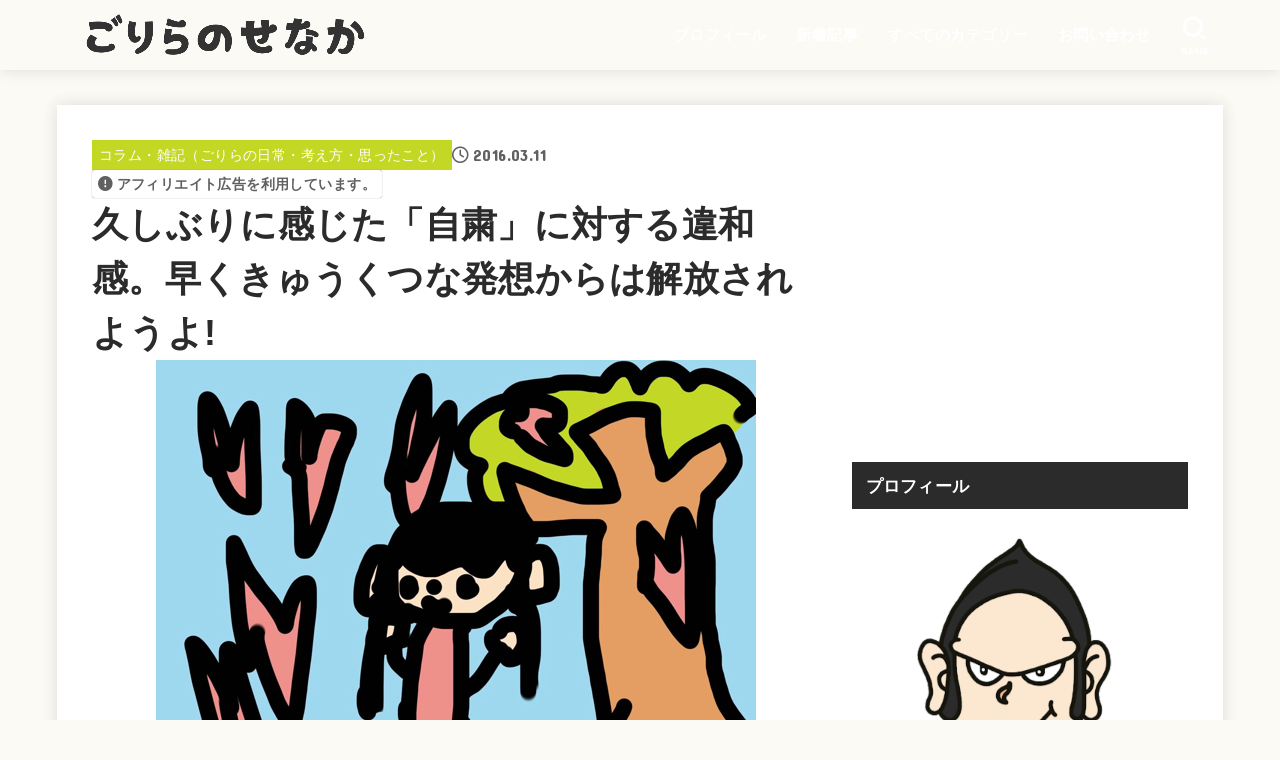

--- FILE ---
content_type: text/html; charset=UTF-8
request_url: https://www.goriluckey.com/archives/20160311_sotsugyoiwai.html
body_size: 27102
content:
<!doctype html>
<html dir="ltr" lang="ja"
	prefix="og: https://ogp.me/ns#" >
<head>
<meta charset="utf-8">
<meta http-equiv="X-UA-Compatible" content="IE=edge">
<meta name="HandheldFriendly" content="True">
<meta name="MobileOptimized" content="320">
<meta name="viewport" content="width=device-width, initial-scale=1"/>
<link rel="pingback" href="https://www.goriluckey.com/xmlrpc.php">
<title>久しぶりに感じた「自粛」に対する違和感。早くきゅうくつな発想からは解放されようよ! | ごりらのせなか</title>

		<!-- All in One SEO 4.2.8 - aioseo.com -->
		<meta name="description" content="あの日から5年。わたしたちが「3.11」に受けたショックはあまりにも大きいものでした。「3月11日の卒業祝い給食は非常識? 」というニュースを見て感じた違和感。自粛というきゅうくつな発想から解放されることが復興への道なのでは?" />
		<meta name="robots" content="max-image-preview:large" />
		<meta name="google-site-verification" content="WfjV0te51yycZPlD3b6SkgnVwBvUkZta_CgEVI5r_nw" />
		<link rel="canonical" href="https://www.goriluckey.com/archives/20160311_sotsugyoiwai.html" />
		<meta name="generator" content="All in One SEO (AIOSEO) 4.2.8 " />
		<meta property="og:locale" content="ja_JP" />
		<meta property="og:site_name" content="ごりらのせなか" />
		<meta property="og:type" content="article" />
		<meta property="og:title" content="久しぶりに感じた「自粛」に対する違和感。早くきゅうくつな発想からは解放されようよ! | ごりらのせなか" />
		<meta property="og:description" content="あの日から5年。わたしたちが「3.11」に受けたショックはあまりにも大きいものでした。「3月11日の卒業祝い給食は非常識? 」というニュースを見て感じた違和感。自粛というきゅうくつな発想から解放されることが復興への道なのでは?" />
		<meta property="og:url" content="https://www.goriluckey.com/archives/20160311_sotsugyoiwai.html" />
		<meta property="og:image" content="https://www.goriluckey.com/wp-content/uploads/b4166d58.jpg" />
		<meta property="og:image:secure_url" content="https://www.goriluckey.com/wp-content/uploads/b4166d58.jpg" />
		<meta property="og:image:width" content="600" />
		<meta property="og:image:height" content="450" />
		<meta property="article:published_time" content="2016-03-11T14:30:34+00:00" />
		<meta property="article:modified_time" content="2017-11-28T15:36:11+00:00" />
		<meta property="article:publisher" content="https://www.facebook.com/goriluckey/" />
		<meta name="twitter:card" content="summary_large_image" />
		<meta name="twitter:site" content="@goriluckey" />
		<meta name="twitter:title" content="久しぶりに感じた「自粛」に対する違和感。早くきゅうくつな発想からは解放されようよ! | ごりらのせなか" />
		<meta name="twitter:description" content="あの日から5年。わたしたちが「3.11」に受けたショックはあまりにも大きいものでした。「3月11日の卒業祝い給食は非常識? 」というニュースを見て感じた違和感。自粛というきゅうくつな発想から解放されることが復興への道なのでは?" />
		<meta name="twitter:creator" content="@goriluckey" />
		<meta name="twitter:image" content="https://www.goriluckey.com/wp-content/uploads/b4166d58.jpg" />
		<meta name="google" content="nositelinkssearchbox" />
		<script type="application/ld+json" class="aioseo-schema">
			{"@context":"https:\/\/schema.org","@graph":[{"@type":"Article","@id":"https:\/\/www.goriluckey.com\/archives\/20160311_sotsugyoiwai.html#article","name":"\u4e45\u3057\u3076\u308a\u306b\u611f\u3058\u305f\u300c\u81ea\u7c9b\u300d\u306b\u5bfe\u3059\u308b\u9055\u548c\u611f\u3002\u65e9\u304f\u304d\u3085\u3046\u304f\u3064\u306a\u767a\u60f3\u304b\u3089\u306f\u89e3\u653e\u3055\u308c\u3088\u3046\u3088! | \u3054\u308a\u3089\u306e\u305b\u306a\u304b","headline":"\u4e45\u3057\u3076\u308a\u306b\u611f\u3058\u305f\u300c\u81ea\u7c9b\u300d\u306b\u5bfe\u3059\u308b\u9055\u548c\u611f\u3002\u65e9\u304f\u304d\u3085\u3046\u304f\u3064\u306a\u767a\u60f3\u304b\u3089\u306f\u89e3\u653e\u3055\u308c\u3088\u3046\u3088!","author":{"@id":"https:\/\/www.goriluckey.com\/archives\/author\/goriluckey#author"},"publisher":{"@id":"https:\/\/www.goriluckey.com\/#organization"},"image":{"@type":"ImageObject","url":"https:\/\/www.goriluckey.com\/wp-content\/uploads\/b4166d58.jpg","width":600,"height":450,"caption":"\u5b50\u3069\u3082\u306e\u6210\u9577\u3092\u795d\u798f\u3059\u308b\u3079\u304d"},"datePublished":"2016-03-11T14:30:34+09:00","dateModified":"2017-11-28T15:36:11+09:00","inLanguage":"ja","mainEntityOfPage":{"@id":"https:\/\/www.goriluckey.com\/archives\/20160311_sotsugyoiwai.html#webpage"},"isPartOf":{"@id":"https:\/\/www.goriluckey.com\/archives\/20160311_sotsugyoiwai.html#webpage"},"articleSection":"\u30b3\u30e9\u30e0\u30fb\u96d1\u8a18\uff08\u3054\u308a\u3089\u306e\u65e5\u5e38\u30fb\u8003\u3048\u65b9\u30fb\u601d\u3063\u305f\u3053\u3068\uff09"},{"@type":"BreadcrumbList","@id":"https:\/\/www.goriluckey.com\/archives\/20160311_sotsugyoiwai.html#breadcrumblist","itemListElement":[{"@type":"ListItem","@id":"https:\/\/www.goriluckey.com\/#listItem","position":1,"item":{"@type":"WebPage","@id":"https:\/\/www.goriluckey.com\/","name":"\u30db\u30fc\u30e0","description":"\u4eac\u90fd\u30fb\u4f0f\u898b\u3067\u751f\u307e\u308c\u80b2\u3063\u305f\u300c\u3054\u308a\u3089\u300d\u304c\u5b50\u3069\u3082\u305f\u3061\u3068\u3044\u3063\u3057\u3087\u306b\u4f53\u9a13\u3057\u305f\u3053\u3068\u30fc \u4eac\u90fd\u306e\u304a\u51fa\u304b\u3051\u30fb\u89b3\u5149\u30b9\u30dd\u30c3\u30c8\u3001\u7f8e\u5473\u3057\u3044\u30e9\u30fc\u30e1\u30f3\u3001\u7a7a\u624b \u30fc\u3092\u7d39\u4ecb\u3057\u307e\u3059\u3002","url":"https:\/\/www.goriluckey.com\/"}}]},{"@type":"Organization","@id":"https:\/\/www.goriluckey.com\/#organization","name":"\u3054\u308a\u3089\u306e\u305b\u306a\u304b","url":"https:\/\/www.goriluckey.com\/","logo":{"@type":"ImageObject","url":"https:\/\/www.goriluckey.com\/wp-content\/uploads\/cropped-gorilla-no-senaka_logo_2021.png","@id":"https:\/\/www.goriluckey.com\/#organizationLogo","width":1000,"height":200},"image":{"@id":"https:\/\/www.goriluckey.com\/#organizationLogo"},"sameAs":["https:\/\/www.facebook.com\/goriluckey\/","https:\/\/twitter.com\/goriluckey"]},{"@type":"WebPage","@id":"https:\/\/www.goriluckey.com\/archives\/20160311_sotsugyoiwai.html#webpage","url":"https:\/\/www.goriluckey.com\/archives\/20160311_sotsugyoiwai.html","name":"\u4e45\u3057\u3076\u308a\u306b\u611f\u3058\u305f\u300c\u81ea\u7c9b\u300d\u306b\u5bfe\u3059\u308b\u9055\u548c\u611f\u3002\u65e9\u304f\u304d\u3085\u3046\u304f\u3064\u306a\u767a\u60f3\u304b\u3089\u306f\u89e3\u653e\u3055\u308c\u3088\u3046\u3088! | \u3054\u308a\u3089\u306e\u305b\u306a\u304b","description":"\u3042\u306e\u65e5\u304b\u30895\u5e74\u3002\u308f\u305f\u3057\u305f\u3061\u304c\u300c3.11\u300d\u306b\u53d7\u3051\u305f\u30b7\u30e7\u30c3\u30af\u306f\u3042\u307e\u308a\u306b\u3082\u5927\u304d\u3044\u3082\u306e\u3067\u3057\u305f\u3002\u300c3\u670811\u65e5\u306e\u5352\u696d\u795d\u3044\u7d66\u98df\u306f\u975e\u5e38\u8b58? \u300d\u3068\u3044\u3046\u30cb\u30e5\u30fc\u30b9\u3092\u898b\u3066\u611f\u3058\u305f\u9055\u548c\u611f\u3002\u81ea\u7c9b\u3068\u3044\u3046\u304d\u3085\u3046\u304f\u3064\u306a\u767a\u60f3\u304b\u3089\u89e3\u653e\u3055\u308c\u308b\u3053\u3068\u304c\u5fa9\u8208\u3078\u306e\u9053\u306a\u306e\u3067\u306f?","inLanguage":"ja","isPartOf":{"@id":"https:\/\/www.goriluckey.com\/#website"},"breadcrumb":{"@id":"https:\/\/www.goriluckey.com\/archives\/20160311_sotsugyoiwai.html#breadcrumblist"},"author":"https:\/\/www.goriluckey.com\/archives\/author\/goriluckey#author","creator":"https:\/\/www.goriluckey.com\/archives\/author\/goriluckey#author","image":{"@type":"ImageObject","url":"https:\/\/www.goriluckey.com\/wp-content\/uploads\/b4166d58.jpg","@id":"https:\/\/www.goriluckey.com\/#mainImage","width":600,"height":450,"caption":"\u5b50\u3069\u3082\u306e\u6210\u9577\u3092\u795d\u798f\u3059\u308b\u3079\u304d"},"primaryImageOfPage":{"@id":"https:\/\/www.goriluckey.com\/archives\/20160311_sotsugyoiwai.html#mainImage"},"datePublished":"2016-03-11T14:30:34+09:00","dateModified":"2017-11-28T15:36:11+09:00"},{"@type":"WebSite","@id":"https:\/\/www.goriluckey.com\/#website","url":"https:\/\/www.goriluckey.com\/","name":"\u3054\u308a\u3089\u306e\u305b\u306a\u304b","inLanguage":"ja","publisher":{"@id":"https:\/\/www.goriluckey.com\/#organization"}}]}
		</script>
		<script type="text/javascript" >
			window.ga=window.ga||function(){(ga.q=ga.q||[]).push(arguments)};ga.l=+new Date;
			ga('create', "UA-67505277-1", 'auto');
			ga('send', 'pageview');
		</script>
		<script async src="https://www.google-analytics.com/analytics.js"></script>
		<!-- All in One SEO -->

<link rel='dns-prefetch' href='//www.googletagmanager.com' />
<link rel='dns-prefetch' href='//fonts.googleapis.com' />
<link rel='dns-prefetch' href='//cdnjs.cloudflare.com' />
<link rel="alternate" type="application/rss+xml" title="ごりらのせなか &raquo; フィード" href="https://www.goriluckey.com/feed" />
<link rel="alternate" type="application/rss+xml" title="ごりらのせなか &raquo; コメントフィード" href="https://www.goriluckey.com/comments/feed" />
<script type="text/javascript">
window._wpemojiSettings = {"baseUrl":"https:\/\/s.w.org\/images\/core\/emoji\/14.0.0\/72x72\/","ext":".png","svgUrl":"https:\/\/s.w.org\/images\/core\/emoji\/14.0.0\/svg\/","svgExt":".svg","source":{"concatemoji":"https:\/\/www.goriluckey.com\/wp-includes\/js\/wp-emoji-release.min.js?ver=6.3.7"}};
/*! This file is auto-generated */
!function(i,n){var o,s,e;function c(e){try{var t={supportTests:e,timestamp:(new Date).valueOf()};sessionStorage.setItem(o,JSON.stringify(t))}catch(e){}}function p(e,t,n){e.clearRect(0,0,e.canvas.width,e.canvas.height),e.fillText(t,0,0);var t=new Uint32Array(e.getImageData(0,0,e.canvas.width,e.canvas.height).data),r=(e.clearRect(0,0,e.canvas.width,e.canvas.height),e.fillText(n,0,0),new Uint32Array(e.getImageData(0,0,e.canvas.width,e.canvas.height).data));return t.every(function(e,t){return e===r[t]})}function u(e,t,n){switch(t){case"flag":return n(e,"\ud83c\udff3\ufe0f\u200d\u26a7\ufe0f","\ud83c\udff3\ufe0f\u200b\u26a7\ufe0f")?!1:!n(e,"\ud83c\uddfa\ud83c\uddf3","\ud83c\uddfa\u200b\ud83c\uddf3")&&!n(e,"\ud83c\udff4\udb40\udc67\udb40\udc62\udb40\udc65\udb40\udc6e\udb40\udc67\udb40\udc7f","\ud83c\udff4\u200b\udb40\udc67\u200b\udb40\udc62\u200b\udb40\udc65\u200b\udb40\udc6e\u200b\udb40\udc67\u200b\udb40\udc7f");case"emoji":return!n(e,"\ud83e\udef1\ud83c\udffb\u200d\ud83e\udef2\ud83c\udfff","\ud83e\udef1\ud83c\udffb\u200b\ud83e\udef2\ud83c\udfff")}return!1}function f(e,t,n){var r="undefined"!=typeof WorkerGlobalScope&&self instanceof WorkerGlobalScope?new OffscreenCanvas(300,150):i.createElement("canvas"),a=r.getContext("2d",{willReadFrequently:!0}),o=(a.textBaseline="top",a.font="600 32px Arial",{});return e.forEach(function(e){o[e]=t(a,e,n)}),o}function t(e){var t=i.createElement("script");t.src=e,t.defer=!0,i.head.appendChild(t)}"undefined"!=typeof Promise&&(o="wpEmojiSettingsSupports",s=["flag","emoji"],n.supports={everything:!0,everythingExceptFlag:!0},e=new Promise(function(e){i.addEventListener("DOMContentLoaded",e,{once:!0})}),new Promise(function(t){var n=function(){try{var e=JSON.parse(sessionStorage.getItem(o));if("object"==typeof e&&"number"==typeof e.timestamp&&(new Date).valueOf()<e.timestamp+604800&&"object"==typeof e.supportTests)return e.supportTests}catch(e){}return null}();if(!n){if("undefined"!=typeof Worker&&"undefined"!=typeof OffscreenCanvas&&"undefined"!=typeof URL&&URL.createObjectURL&&"undefined"!=typeof Blob)try{var e="postMessage("+f.toString()+"("+[JSON.stringify(s),u.toString(),p.toString()].join(",")+"));",r=new Blob([e],{type:"text/javascript"}),a=new Worker(URL.createObjectURL(r),{name:"wpTestEmojiSupports"});return void(a.onmessage=function(e){c(n=e.data),a.terminate(),t(n)})}catch(e){}c(n=f(s,u,p))}t(n)}).then(function(e){for(var t in e)n.supports[t]=e[t],n.supports.everything=n.supports.everything&&n.supports[t],"flag"!==t&&(n.supports.everythingExceptFlag=n.supports.everythingExceptFlag&&n.supports[t]);n.supports.everythingExceptFlag=n.supports.everythingExceptFlag&&!n.supports.flag,n.DOMReady=!1,n.readyCallback=function(){n.DOMReady=!0}}).then(function(){return e}).then(function(){var e;n.supports.everything||(n.readyCallback(),(e=n.source||{}).concatemoji?t(e.concatemoji):e.wpemoji&&e.twemoji&&(t(e.twemoji),t(e.wpemoji)))}))}((window,document),window._wpemojiSettings);
</script>
<style type="text/css">
img.wp-smiley,
img.emoji {
	display: inline !important;
	border: none !important;
	box-shadow: none !important;
	height: 1em !important;
	width: 1em !important;
	margin: 0 0.07em !important;
	vertical-align: -0.1em !important;
	background: none !important;
	padding: 0 !important;
}
</style>
	<link rel='stylesheet' id='wp-block-library-css' href='https://www.goriluckey.com/wp-includes/css/dist/block-library/style.min.css' type='text/css' media='all' />
<style id='classic-theme-styles-inline-css' type='text/css'>
/*! This file is auto-generated */
.wp-block-button__link{color:#fff;background-color:#32373c;border-radius:9999px;box-shadow:none;text-decoration:none;padding:calc(.667em + 2px) calc(1.333em + 2px);font-size:1.125em}.wp-block-file__button{background:#32373c;color:#fff;text-decoration:none}
</style>
<style id='global-styles-inline-css' type='text/css'>
body{--wp--preset--color--black: #000;--wp--preset--color--cyan-bluish-gray: #abb8c3;--wp--preset--color--white: #fff;--wp--preset--color--pale-pink: #f78da7;--wp--preset--color--vivid-red: #cf2e2e;--wp--preset--color--luminous-vivid-orange: #ff6900;--wp--preset--color--luminous-vivid-amber: #fcb900;--wp--preset--color--light-green-cyan: #7bdcb5;--wp--preset--color--vivid-green-cyan: #00d084;--wp--preset--color--pale-cyan-blue: #8ed1fc;--wp--preset--color--vivid-cyan-blue: #0693e3;--wp--preset--color--vivid-purple: #9b51e0;--wp--preset--color--stk-palette-one: var(--stk-palette-color1);--wp--preset--color--stk-palette-two: var(--stk-palette-color2);--wp--preset--color--stk-palette-three: var(--stk-palette-color3);--wp--preset--color--stk-palette-four: var(--stk-palette-color4);--wp--preset--color--stk-palette-five: var(--stk-palette-color5);--wp--preset--color--stk-palette-six: var(--stk-palette-color6);--wp--preset--color--stk-palette-seven: var(--stk-palette-color7);--wp--preset--color--stk-palette-eight: var(--stk-palette-color8);--wp--preset--color--stk-palette-nine: var(--stk-palette-color9);--wp--preset--color--stk-palette-ten: var(--stk-palette-color10);--wp--preset--color--mainttlbg: var(--main-ttl-bg);--wp--preset--color--mainttltext: var(--main-ttl-color);--wp--preset--color--stkeditorcolor-1: var(--stk-editor-color1);--wp--preset--color--stkeditorcolor-2: var(--stk-editor-color2);--wp--preset--color--stkeditorcolor-3: var(--stk-editor-color3);--wp--preset--gradient--vivid-cyan-blue-to-vivid-purple: linear-gradient(135deg,rgba(6,147,227,1) 0%,rgb(155,81,224) 100%);--wp--preset--gradient--light-green-cyan-to-vivid-green-cyan: linear-gradient(135deg,rgb(122,220,180) 0%,rgb(0,208,130) 100%);--wp--preset--gradient--luminous-vivid-amber-to-luminous-vivid-orange: linear-gradient(135deg,rgba(252,185,0,1) 0%,rgba(255,105,0,1) 100%);--wp--preset--gradient--luminous-vivid-orange-to-vivid-red: linear-gradient(135deg,rgba(255,105,0,1) 0%,rgb(207,46,46) 100%);--wp--preset--gradient--very-light-gray-to-cyan-bluish-gray: linear-gradient(135deg,rgb(238,238,238) 0%,rgb(169,184,195) 100%);--wp--preset--gradient--cool-to-warm-spectrum: linear-gradient(135deg,rgb(74,234,220) 0%,rgb(151,120,209) 20%,rgb(207,42,186) 40%,rgb(238,44,130) 60%,rgb(251,105,98) 80%,rgb(254,248,76) 100%);--wp--preset--gradient--blush-light-purple: linear-gradient(135deg,rgb(255,206,236) 0%,rgb(152,150,240) 100%);--wp--preset--gradient--blush-bordeaux: linear-gradient(135deg,rgb(254,205,165) 0%,rgb(254,45,45) 50%,rgb(107,0,62) 100%);--wp--preset--gradient--luminous-dusk: linear-gradient(135deg,rgb(255,203,112) 0%,rgb(199,81,192) 50%,rgb(65,88,208) 100%);--wp--preset--gradient--pale-ocean: linear-gradient(135deg,rgb(255,245,203) 0%,rgb(182,227,212) 50%,rgb(51,167,181) 100%);--wp--preset--gradient--electric-grass: linear-gradient(135deg,rgb(202,248,128) 0%,rgb(113,206,126) 100%);--wp--preset--gradient--midnight: linear-gradient(135deg,rgb(2,3,129) 0%,rgb(40,116,252) 100%);--wp--preset--font-size--small: 13px;--wp--preset--font-size--medium: 20px;--wp--preset--font-size--large: 36px;--wp--preset--font-size--x-large: 42px;--wp--preset--spacing--20: 0.44rem;--wp--preset--spacing--30: 0.67rem;--wp--preset--spacing--40: 1rem;--wp--preset--spacing--50: 1.5rem;--wp--preset--spacing--60: 2.25rem;--wp--preset--spacing--70: 3.38rem;--wp--preset--spacing--80: 5.06rem;--wp--preset--shadow--natural: 6px 6px 9px rgba(0, 0, 0, 0.2);--wp--preset--shadow--deep: 12px 12px 50px rgba(0, 0, 0, 0.4);--wp--preset--shadow--sharp: 6px 6px 0px rgba(0, 0, 0, 0.2);--wp--preset--shadow--outlined: 6px 6px 0px -3px rgba(255, 255, 255, 1), 6px 6px rgba(0, 0, 0, 1);--wp--preset--shadow--crisp: 6px 6px 0px rgba(0, 0, 0, 1);}:where(.is-layout-flex){gap: 0.5em;}:where(.is-layout-grid){gap: 0.5em;}body .is-layout-flow > .alignleft{float: left;margin-inline-start: 0;margin-inline-end: 2em;}body .is-layout-flow > .alignright{float: right;margin-inline-start: 2em;margin-inline-end: 0;}body .is-layout-flow > .aligncenter{margin-left: auto !important;margin-right: auto !important;}body .is-layout-constrained > .alignleft{float: left;margin-inline-start: 0;margin-inline-end: 2em;}body .is-layout-constrained > .alignright{float: right;margin-inline-start: 2em;margin-inline-end: 0;}body .is-layout-constrained > .aligncenter{margin-left: auto !important;margin-right: auto !important;}body .is-layout-constrained > :where(:not(.alignleft):not(.alignright):not(.alignfull)){max-width: var(--wp--style--global--content-size);margin-left: auto !important;margin-right: auto !important;}body .is-layout-constrained > .alignwide{max-width: var(--wp--style--global--wide-size);}body .is-layout-flex{display: flex;}body .is-layout-flex{flex-wrap: wrap;align-items: center;}body .is-layout-flex > *{margin: 0;}body .is-layout-grid{display: grid;}body .is-layout-grid > *{margin: 0;}:where(.wp-block-columns.is-layout-flex){gap: 2em;}:where(.wp-block-columns.is-layout-grid){gap: 2em;}:where(.wp-block-post-template.is-layout-flex){gap: 1.25em;}:where(.wp-block-post-template.is-layout-grid){gap: 1.25em;}.has-black-color{color: var(--wp--preset--color--black) !important;}.has-cyan-bluish-gray-color{color: var(--wp--preset--color--cyan-bluish-gray) !important;}.has-white-color{color: var(--wp--preset--color--white) !important;}.has-pale-pink-color{color: var(--wp--preset--color--pale-pink) !important;}.has-vivid-red-color{color: var(--wp--preset--color--vivid-red) !important;}.has-luminous-vivid-orange-color{color: var(--wp--preset--color--luminous-vivid-orange) !important;}.has-luminous-vivid-amber-color{color: var(--wp--preset--color--luminous-vivid-amber) !important;}.has-light-green-cyan-color{color: var(--wp--preset--color--light-green-cyan) !important;}.has-vivid-green-cyan-color{color: var(--wp--preset--color--vivid-green-cyan) !important;}.has-pale-cyan-blue-color{color: var(--wp--preset--color--pale-cyan-blue) !important;}.has-vivid-cyan-blue-color{color: var(--wp--preset--color--vivid-cyan-blue) !important;}.has-vivid-purple-color{color: var(--wp--preset--color--vivid-purple) !important;}.has-black-background-color{background-color: var(--wp--preset--color--black) !important;}.has-cyan-bluish-gray-background-color{background-color: var(--wp--preset--color--cyan-bluish-gray) !important;}.has-white-background-color{background-color: var(--wp--preset--color--white) !important;}.has-pale-pink-background-color{background-color: var(--wp--preset--color--pale-pink) !important;}.has-vivid-red-background-color{background-color: var(--wp--preset--color--vivid-red) !important;}.has-luminous-vivid-orange-background-color{background-color: var(--wp--preset--color--luminous-vivid-orange) !important;}.has-luminous-vivid-amber-background-color{background-color: var(--wp--preset--color--luminous-vivid-amber) !important;}.has-light-green-cyan-background-color{background-color: var(--wp--preset--color--light-green-cyan) !important;}.has-vivid-green-cyan-background-color{background-color: var(--wp--preset--color--vivid-green-cyan) !important;}.has-pale-cyan-blue-background-color{background-color: var(--wp--preset--color--pale-cyan-blue) !important;}.has-vivid-cyan-blue-background-color{background-color: var(--wp--preset--color--vivid-cyan-blue) !important;}.has-vivid-purple-background-color{background-color: var(--wp--preset--color--vivid-purple) !important;}.has-black-border-color{border-color: var(--wp--preset--color--black) !important;}.has-cyan-bluish-gray-border-color{border-color: var(--wp--preset--color--cyan-bluish-gray) !important;}.has-white-border-color{border-color: var(--wp--preset--color--white) !important;}.has-pale-pink-border-color{border-color: var(--wp--preset--color--pale-pink) !important;}.has-vivid-red-border-color{border-color: var(--wp--preset--color--vivid-red) !important;}.has-luminous-vivid-orange-border-color{border-color: var(--wp--preset--color--luminous-vivid-orange) !important;}.has-luminous-vivid-amber-border-color{border-color: var(--wp--preset--color--luminous-vivid-amber) !important;}.has-light-green-cyan-border-color{border-color: var(--wp--preset--color--light-green-cyan) !important;}.has-vivid-green-cyan-border-color{border-color: var(--wp--preset--color--vivid-green-cyan) !important;}.has-pale-cyan-blue-border-color{border-color: var(--wp--preset--color--pale-cyan-blue) !important;}.has-vivid-cyan-blue-border-color{border-color: var(--wp--preset--color--vivid-cyan-blue) !important;}.has-vivid-purple-border-color{border-color: var(--wp--preset--color--vivid-purple) !important;}.has-vivid-cyan-blue-to-vivid-purple-gradient-background{background: var(--wp--preset--gradient--vivid-cyan-blue-to-vivid-purple) !important;}.has-light-green-cyan-to-vivid-green-cyan-gradient-background{background: var(--wp--preset--gradient--light-green-cyan-to-vivid-green-cyan) !important;}.has-luminous-vivid-amber-to-luminous-vivid-orange-gradient-background{background: var(--wp--preset--gradient--luminous-vivid-amber-to-luminous-vivid-orange) !important;}.has-luminous-vivid-orange-to-vivid-red-gradient-background{background: var(--wp--preset--gradient--luminous-vivid-orange-to-vivid-red) !important;}.has-very-light-gray-to-cyan-bluish-gray-gradient-background{background: var(--wp--preset--gradient--very-light-gray-to-cyan-bluish-gray) !important;}.has-cool-to-warm-spectrum-gradient-background{background: var(--wp--preset--gradient--cool-to-warm-spectrum) !important;}.has-blush-light-purple-gradient-background{background: var(--wp--preset--gradient--blush-light-purple) !important;}.has-blush-bordeaux-gradient-background{background: var(--wp--preset--gradient--blush-bordeaux) !important;}.has-luminous-dusk-gradient-background{background: var(--wp--preset--gradient--luminous-dusk) !important;}.has-pale-ocean-gradient-background{background: var(--wp--preset--gradient--pale-ocean) !important;}.has-electric-grass-gradient-background{background: var(--wp--preset--gradient--electric-grass) !important;}.has-midnight-gradient-background{background: var(--wp--preset--gradient--midnight) !important;}.has-small-font-size{font-size: var(--wp--preset--font-size--small) !important;}.has-medium-font-size{font-size: var(--wp--preset--font-size--medium) !important;}.has-large-font-size{font-size: var(--wp--preset--font-size--large) !important;}.has-x-large-font-size{font-size: var(--wp--preset--font-size--x-large) !important;}
.wp-block-navigation a:where(:not(.wp-element-button)){color: inherit;}
:where(.wp-block-post-template.is-layout-flex){gap: 1.25em;}:where(.wp-block-post-template.is-layout-grid){gap: 1.25em;}
:where(.wp-block-columns.is-layout-flex){gap: 2em;}:where(.wp-block-columns.is-layout-grid){gap: 2em;}
.wp-block-pullquote{font-size: 1.5em;line-height: 1.6;}
</style>
<link rel='stylesheet' id='contact-form-7-css' href='https://www.goriluckey.com/wp-content/plugins/contact-form-7/includes/css/styles.css?ver=5.4.2' type='text/css' media='all' />
<link rel='stylesheet' id='toc-screen-css' href='https://www.goriluckey.com/wp-content/plugins/table-of-contents-plus/screen.min.css?ver=2002' type='text/css' media='all' />
<link rel='stylesheet' id='yyi_rinker_stylesheet-css' href='https://www.goriluckey.com/wp-content/plugins/yyi-rinker/css/style.css?v=1.1.2' type='text/css' media='all' />
<link rel='stylesheet' id='stk_style-css' href='https://www.goriluckey.com/wp-content/themes/jstork19/style.css?ver=5.3.2' type='text/css' media='all' />
<style id='stk_style-inline-css' type='text/css'>
:root{--stk-base-font-family:"游ゴシック","Yu Gothic","游ゴシック体","YuGothic","Hiragino Kaku Gothic ProN",Meiryo,sans-serif;--stk-base-font-size-pc:103%;--stk-base-font-size-sp:103%;--stk-font-weight:400;--stk-font-awesome-free:"Font Awesome 6 Free";--stk-font-awesome-brand:"Font Awesome 6 Brands";--wp--preset--font-size--medium:clamp(1.2em,2.5vw,20px);--wp--preset--font-size--large:clamp(1.5em,4.5vw,36px);--wp--preset--font-size--x-large:clamp(1.9em,5.25vw,42px);--wp--style--gallery-gap-default:.5em;--stk-flex-style:flex-start;--stk-wrap-width:1166px;--stk-wide-width:980px;--stk-main-width:728px;--stk-side-margin:32px;--stk-post-thumb-ratio:16/10;--stk-post-title-font_size:clamp(1.4em,4vw,1.9em);--stk-h1-font_size:clamp(1.4em,4vw,1.9em);--stk-h2-font_size:clamp(1.2em,2.6vw,1.3em);--stk-h2-normal-font_size:125%;--stk-h3-font_size:clamp(1.1em,2.3vw,1.15em);--stk-h4-font_size:105%;--stk-h5-font_size:100%;--stk-line_height:1.8;--stk-heading-line_height:1.5;--stk-heading-margin_top:2em;--stk-heading-margin_bottom:1em;--stk-margin:1.6em;--stk-h2-margin-rl:-2vw;--stk-el-margin-rl:-4vw;--stk-list-icon-size:1.8em;--stk-list-item-margin:.7em;--stk-list-margin:1em;--stk-h2-border_radius:3px;--stk-h2-border_width:4px;--stk-h3-border_width:4px;--stk-h4-border_width:4px;--stk-wttl-border_radius:0;--stk-wttl-border_width:2px;--stk-supplement-border_radius:4px;--stk-supplement-border_width:2px;--stk-supplement-sat:82%;--stk-supplement-lig:86%;--stk-box-border_radius:4px;--stk-box-border_width:2px;--stk-btn-border_radius:3px;--stk-btn-border_width:2px;--stk-post-radius:0;--stk-postlist-radius:0;--stk-cardlist-radius:0;--stk-shadow-s:1px 2px 10px rgba(0,0,0,.2);--stk-shadow-l:5px 10px 20px rgba(0,0,0,.2);--main-text-color:#2b2b2b;--main-link-color:#2ca9e1;--main-link-color-hover:#f8b500;--main-ttl-bg:#2b2b2b;--main-ttl-bg-rgba:rgba(43,43,43,.1);--main-ttl-color:#fff;--header-bg:#fbfaf5;--header-bg-overlay:#0ea3c9;--header-logo-color:#fff;--header-text-color:#fff;--inner-content-bg:#fff;--label-bg:#c3d825;--label-text-color:#fff;--slider-text-color:#444;--side-text-color:#2b2b2b;--footer-bg:#2b2b2b;--footer-text-color:#fff;--footer-link-color:#f7f7f7;--new-mark-bg:#ff6347;--oc-box-blue:#19b4ce;--oc-box-blue-inner:#d4f3ff;--oc-box-red:#ee5656;--oc-box-red-inner:#feeeed;--oc-box-yellow:#f7cf2e;--oc-box-yellow-inner:#fffae2;--oc-box-green:#39cd75;--oc-box-green-inner:#e8fbf0;--oc-box-pink:#f7b2b2;--oc-box-pink-inner:#fee;--oc-box-gray:#9c9c9c;--oc-box-gray-inner:#f5f5f5;--oc-box-black:#313131;--oc-box-black-inner:#404040;--oc-btn-rich_yellow:#f7cf2e;--oc-btn-rich_yellow-sdw:rgba(222,182,21,1);--oc-btn-rich_pink:#ee5656;--oc-btn-rich_pink-sdw:rgba(213,61,61,1);--oc-btn-rich_orange:#ef9b2f;--oc-btn-rich_orange-sdw:rgba(214,130,22,1);--oc-btn-rich_green:#39cd75;--oc-btn-rich_green-sdw:rgba(32,180,92,1);--oc-btn-rich_blue:#19b4ce;--oc-btn-rich_blue-sdw:rgba(0,155,181,1);--oc-base-border-color:rgba(125,125,125,.3);--oc-has-background-basic-padding:1.1em;--stk-maker-yellow:#ff6;--stk-maker-pink:#ffd5d5;--stk-maker-blue:#b5dfff;--stk-maker-green:#cff7c7;--stk-caption-font-size:11px;--stk-palette-color1:#abb8c3;--stk-palette-color2:#f78da7;--stk-palette-color3:#cf2e2e;--stk-palette-color4:#ff6900;--stk-palette-color5:#fcb900;--stk-palette-color6:#7bdcb5;--stk-palette-color7:#00d084;--stk-palette-color8:#8ed1fc;--stk-palette-color9:#0693e3;--stk-palette-color10:#9b51e0;--stk-editor-color1:#1bb4d3;--stk-editor-color2:#f55e5e;--stk-editor-color3:#ee2;--stk-editor-color1-rgba:rgba(27,180,211,.1);--stk-editor-color2-rgba:rgba(245,94,94,.1);--stk-editor-color3-rgba:rgba(238,238,34,.1)}
#toc_container li::before{content:none}@media only screen and (max-width:480px){#toc_container{font-size:90%}}#toc_container{width:100%!important;padding:1.2em;border:5px solid rgba(100,100,100,.2);background:inherit!important}#toc_container li{margin:1em 0;font-weight:bold}#toc_container li li{font-weight:normal;margin:.5em 0}#toc_container .toc_number{display:inline-block;font-weight:bold;font-size:75%;background-color:var(--main-ttl-bg);color:var(--main-ttl-color);min-width:2.1em;min-height:2.1em;line-height:2.1;text-align:center;border-radius:1em;margin-right:.3em;padding:0 7px}#toc_container a{color:inherit;text-decoration:none}#toc_container a:hover{text-decoration:underline}#toc_container p.toc_title{font-weight:bold;text-align:left;margin:0 auto;font-size:100%;vertical-align:middle}#toc_container .toc_title::before{display:inline-block;font-family:var(--stk-font-awesome-free,"Font Awesome 5 Free");font-weight:900;content:"\f03a";margin-right:.8em;margin-left:.4em;transform:scale(1.4);color:var(--main-ttl-bg)}#toc_container .toc_title .toc_toggle{font-size:80%;font-weight:normal;margin-left:.2em}#toc_container .toc_list{max-width:580px;margin-left:auto;margin-right:auto}#toc_container .toc_list>li{padding-left:0}
.fb-likebtn .like_text::after{content:"この記事が気に入ったらフォローしよう！"}#related-box .h_ttl::after{content:"こちらの記事も人気です"}.stk_authorbox>.h_ttl:not(.subtext__none)::after{content:"この記事を書いた人"}#author-newpost .h_ttl::after{content:"このライターの最新記事"}
</style>
<link rel='stylesheet' id='stk_child-style-css' href='https://www.goriluckey.com/wp-content/themes/jstork19_custom/style.css' type='text/css' media='all' />
<link rel='stylesheet' id='gf_font-css' href='https://fonts.googleapis.com/css?family=Concert+One&#038;display=swap' type='text/css' media='all' />
<style id='gf_font-inline-css' type='text/css'>
.gf {font-family: "Concert One", "游ゴシック", "Yu Gothic", "游ゴシック体", "YuGothic", "Hiragino Kaku Gothic ProN", Meiryo, sans-serif;}
</style>
<link rel='stylesheet' id='fontawesome-css' href='https://cdnjs.cloudflare.com/ajax/libs/font-awesome/6.5.2/css/all.min.css' type='text/css' media='all' />
<script type='text/javascript' src='https://www.goriluckey.com/wp-includes/js/jquery/jquery.min.js?ver=3.7.0' id='jquery-core-js'></script>
<script type='text/javascript' src='https://www.goriluckey.com/wp-includes/js/jquery/jquery-migrate.min.js?ver=3.4.1' id='jquery-migrate-js'></script>
<script id="jquery-js-after" type="text/javascript">
jQuery(function($){$(".widget_categories li, .widget_nav_menu li").has("ul").toggleClass("accordionMenu");$(".widget ul.children , .widget ul.sub-menu").after("<span class='accordionBtn'></span>");$(".widget ul.children , .widget ul.sub-menu").hide();$("ul .accordionBtn").on("click",function(){$(this).prev("ul").slideToggle();$(this).toggleClass("active")})});
</script>
<script type='text/javascript' src='https://www.googletagmanager.com/gtag/js?id=UA-67505277-1' id='google_gtagjs-js' async></script>
<script id="google_gtagjs-js-after" type="text/javascript">
window.dataLayer = window.dataLayer || [];function gtag(){dataLayer.push(arguments);}
gtag('js', new Date());
gtag('set', 'developer_id.dZTNiMT', true);
gtag('config', 'UA-67505277-1', {"anonymize_ip":true} );
</script>
<link rel="https://api.w.org/" href="https://www.goriluckey.com/wp-json/" /><link rel="alternate" type="application/json" href="https://www.goriluckey.com/wp-json/wp/v2/posts/431" /><link rel="EditURI" type="application/rsd+xml" title="RSD" href="https://www.goriluckey.com/xmlrpc.php?rsd" />

<link rel='shortlink' href='https://www.goriluckey.com/?p=431' />
<link rel="alternate" type="application/json+oembed" href="https://www.goriluckey.com/wp-json/oembed/1.0/embed?url=https%3A%2F%2Fwww.goriluckey.com%2Farchives%2F20160311_sotsugyoiwai.html" />
<link rel="alternate" type="text/xml+oembed" href="https://www.goriluckey.com/wp-json/oembed/1.0/embed?url=https%3A%2F%2Fwww.goriluckey.com%2Farchives%2F20160311_sotsugyoiwai.html&#038;format=xml" />
<meta name="generator" content="Site Kit by Google 1.23.0" /><script type="text/javascript" language="javascript">
    var vc_pid = "885185427";
</script><script type="text/javascript" src="//aml.valuecommerce.com/vcdal.js" async></script><style>
.yyi-rinker-images {
    display: flex;
    justify-content: center;
    align-items: center;
    position: relative;

}
div.yyi-rinker-image img.yyi-rinker-main-img.hidden {
    display: none;
}

.yyi-rinker-images-arrow {
    cursor: pointer;
    position: absolute;
    top: 50%;
    display: block;
    margin-top: -11px;
    opacity: 0.6;
    width: 22px;
}

.yyi-rinker-images-arrow-left{
    left: -10px;
}
.yyi-rinker-images-arrow-right{
    right: -10px;
}

.yyi-rinker-images-arrow-left.hidden {
    display: none;
}

.yyi-rinker-images-arrow-right.hidden {
    display: none;
}
div.yyi-rinker-contents.yyi-rinker-design-tate  div.yyi-rinker-box{
    flex-direction: column;
}

div.yyi-rinker-contents.yyi-rinker-design-slim div.yyi-rinker-box .yyi-rinker-links {
    flex-direction: column;
}

div.yyi-rinker-contents.yyi-rinker-design-slim div.yyi-rinker-info {
    width: 100%;
}

div.yyi-rinker-contents.yyi-rinker-design-slim .yyi-rinker-title {
    text-align: center;
}

div.yyi-rinker-contents.yyi-rinker-design-slim .yyi-rinker-links {
    text-align: center;
}
div.yyi-rinker-contents.yyi-rinker-design-slim .yyi-rinker-image {
    margin: auto;
}

div.yyi-rinker-contents.yyi-rinker-design-slim div.yyi-rinker-info ul.yyi-rinker-links li {
	align-self: stretch;
}
div.yyi-rinker-contents.yyi-rinker-design-slim div.yyi-rinker-box div.yyi-rinker-info {
	padding: 0;
}
div.yyi-rinker-contents.yyi-rinker-design-slim div.yyi-rinker-box {
	flex-direction: column;
	padding: 14px 5px 0;
}

.yyi-rinker-design-slim div.yyi-rinker-box div.yyi-rinker-info {
	text-align: center;
}

.yyi-rinker-design-slim div.price-box span.price {
	display: block;
}

div.yyi-rinker-contents.yyi-rinker-design-slim div.yyi-rinker-info div.yyi-rinker-title a{
	font-size:16px;
}

div.yyi-rinker-contents.yyi-rinker-design-slim ul.yyi-rinker-links li.amazonkindlelink:before,  div.yyi-rinker-contents.yyi-rinker-design-slim ul.yyi-rinker-links li.amazonlink:before,  div.yyi-rinker-contents.yyi-rinker-design-slim ul.yyi-rinker-links li.rakutenlink:before,  div.yyi-rinker-contents.yyi-rinker-design-slim ul.yyi-rinker-links li.yahoolink:before {
	font-size:12px;
}

div.yyi-rinker-contents.yyi-rinker-design-slim ul.yyi-rinker-links li a {
	font-size: 13px;
}
.entry-content ul.yyi-rinker-links li {
	padding: 0;
}

				</style><meta name="thumbnail" content="https://www.goriluckey.com/wp-content/uploads/b4166d58.jpg" />
<style type="text/css">.broken_link, a.broken_link {
	text-decoration: line-through;
}</style><style type="text/css" id="custom-background-css">
body.custom-background { background-color: #fbfaf5; }
</style>
	<script async src="//pagead2.googlesyndication.com/pagead/js/adsbygoogle.js"></script><script>(adsbygoogle = window.adsbygoogle || []).push({"google_ad_client":"ca-pub-3756174095096139","enable_page_level_ads":true,"tag_partner":"site_kit"});</script><link rel="icon" href="https://www.goriluckey.com/wp-content/uploads/cropped-gorilla-no-senaka_icon_002_512-1-32x32.png" sizes="32x32" />
<link rel="icon" href="https://www.goriluckey.com/wp-content/uploads/cropped-gorilla-no-senaka_icon_002_512-1-192x192.png" sizes="192x192" />
<link rel="apple-touch-icon" href="https://www.goriluckey.com/wp-content/uploads/cropped-gorilla-no-senaka_icon_002_512-1-180x180.png" />
<meta name="msapplication-TileImage" content="https://www.goriluckey.com/wp-content/uploads/cropped-gorilla-no-senaka_icon_002_512-1-270x270.png" />
</head>
<body class="post-template-default single single-post postid-431 single-format-standard custom-background wp-custom-logo wp-embed-responsive h_layout_pc_left_full h_layout_sp_left">
<svg xmlns="http://www.w3.org/2000/svg" width="0" height="0" focusable="false" role="none" style="visibility: hidden; position: absolute; left: -9999px; overflow: hidden;"><defs>
		<symbol viewBox="0 0 512 512" id="stk-facebook-svg"><path d="M504 256C504 119 393 8 256 8S8 119 8 256c0 123.78 90.69 226.38 209.25 245V327.69h-63V256h63v-54.64c0-62.15 37-96.48 93.67-96.48 27.14 0 55.52 4.84 55.52 4.84v61h-31.28c-30.8 0-40.41 19.12-40.41 38.73V256h68.78l-11 71.69h-57.78V501C413.31 482.38 504 379.78 504 256z"/></symbol>
		<symbol viewBox="0 0 512 512" id="stk-twitter-svg"><path d="M299.8,219.7L471,20.7h-40.6L281.7,193.4L163,20.7H26l179.6,261.4L26,490.7h40.6l157-182.5L349,490.7h137L299.8,219.7 L299.8,219.7z M244.2,284.3l-18.2-26L81.2,51.2h62.3l116.9,167.1l18.2,26l151.9,217.2h-62.3L244.2,284.3L244.2,284.3z"/></symbol>
		<symbol viewBox="0 0 576 512" id="stk-youtube-svg"><path d="M549.655 124.083c-6.281-23.65-24.787-42.276-48.284-48.597C458.781 64 288 64 288 64S117.22 64 74.629 75.486c-23.497 6.322-42.003 24.947-48.284 48.597-11.412 42.867-11.412 132.305-11.412 132.305s0 89.438 11.412 132.305c6.281 23.65 24.787 41.5 48.284 47.821C117.22 448 288 448 288 448s170.78 0 213.371-11.486c23.497-6.321 42.003-24.171 48.284-47.821 11.412-42.867 11.412-132.305 11.412-132.305s0-89.438-11.412-132.305zm-317.51 213.508V175.185l142.739 81.205-142.739 81.201z"/></symbol>
		<symbol viewBox="0 0 448 512" id="stk-instagram-svg"><path d="M224.1 141c-63.6 0-114.9 51.3-114.9 114.9s51.3 114.9 114.9 114.9S339 319.5 339 255.9 287.7 141 224.1 141zm0 189.6c-41.1 0-74.7-33.5-74.7-74.7s33.5-74.7 74.7-74.7 74.7 33.5 74.7 74.7-33.6 74.7-74.7 74.7zm146.4-194.3c0 14.9-12 26.8-26.8 26.8-14.9 0-26.8-12-26.8-26.8s12-26.8 26.8-26.8 26.8 12 26.8 26.8zm76.1 27.2c-1.7-35.9-9.9-67.7-36.2-93.9-26.2-26.2-58-34.4-93.9-36.2-37-2.1-147.9-2.1-184.9 0-35.8 1.7-67.6 9.9-93.9 36.1s-34.4 58-36.2 93.9c-2.1 37-2.1 147.9 0 184.9 1.7 35.9 9.9 67.7 36.2 93.9s58 34.4 93.9 36.2c37 2.1 147.9 2.1 184.9 0 35.9-1.7 67.7-9.9 93.9-36.2 26.2-26.2 34.4-58 36.2-93.9 2.1-37 2.1-147.8 0-184.8zM398.8 388c-7.8 19.6-22.9 34.7-42.6 42.6-29.5 11.7-99.5 9-132.1 9s-102.7 2.6-132.1-9c-19.6-7.8-34.7-22.9-42.6-42.6-11.7-29.5-9-99.5-9-132.1s-2.6-102.7 9-132.1c7.8-19.6 22.9-34.7 42.6-42.6 29.5-11.7 99.5-9 132.1-9s102.7-2.6 132.1 9c19.6 7.8 34.7 22.9 42.6 42.6 11.7 29.5 9 99.5 9 132.1s2.7 102.7-9 132.1z"/></symbol>
		<symbol viewBox="0 0 32 32" id="stk-line-svg"><path d="M25.82 13.151c0.465 0 0.84 0.38 0.84 0.841 0 0.46-0.375 0.84-0.84 0.84h-2.34v1.5h2.34c0.465 0 0.84 0.377 0.84 0.84 0 0.459-0.375 0.839-0.84 0.839h-3.181c-0.46 0-0.836-0.38-0.836-0.839v-6.361c0-0.46 0.376-0.84 0.84-0.84h3.181c0.461 0 0.836 0.38 0.836 0.84 0 0.465-0.375 0.84-0.84 0.84h-2.34v1.5zM20.68 17.172c0 0.36-0.232 0.68-0.576 0.795-0.085 0.028-0.177 0.041-0.265 0.041-0.281 0-0.521-0.12-0.68-0.333l-3.257-4.423v3.92c0 0.459-0.372 0.839-0.841 0.839-0.461 0-0.835-0.38-0.835-0.839v-6.361c0-0.36 0.231-0.68 0.573-0.793 0.080-0.031 0.181-0.044 0.259-0.044 0.26 0 0.5 0.139 0.66 0.339l3.283 4.44v-3.941c0-0.46 0.376-0.84 0.84-0.84 0.46 0 0.84 0.38 0.84 0.84zM13.025 17.172c0 0.459-0.376 0.839-0.841 0.839-0.46 0-0.836-0.38-0.836-0.839v-6.361c0-0.46 0.376-0.84 0.84-0.84 0.461 0 0.837 0.38 0.837 0.84zM9.737 18.011h-3.181c-0.46 0-0.84-0.38-0.84-0.839v-6.361c0-0.46 0.38-0.84 0.84-0.84 0.464 0 0.84 0.38 0.84 0.84v5.521h2.341c0.464 0 0.839 0.377 0.839 0.84 0 0.459-0.376 0.839-0.839 0.839zM32 13.752c0-7.161-7.18-12.989-16-12.989s-16 5.828-16 12.989c0 6.415 5.693 11.789 13.38 12.811 0.521 0.109 1.231 0.344 1.411 0.787 0.16 0.401 0.105 1.021 0.051 1.44l-0.219 1.36c-0.060 0.401-0.32 1.581 1.399 0.86 1.721-0.719 9.221-5.437 12.581-9.3 2.299-2.519 3.397-5.099 3.397-7.957z"/></symbol>
		<symbol viewBox="0 0 50 50" id="stk-feedly-svg"><path d="M20.42,44.65h9.94c1.59,0,3.12-.63,4.25-1.76l12-12c2.34-2.34,2.34-6.14,0-8.48L29.64,5.43c-2.34-2.34-6.14-2.34-8.48,0L4.18,22.4c-2.34,2.34-2.34,6.14,0,8.48l12,12c1.12,1.12,2.65,1.76,4.24,1.76Zm-2.56-11.39l-.95-.95c-.39-.39-.39-1.02,0-1.41l7.07-7.07c.39-.39,1.02-.39,1.41,0l2.12,2.12c.39,.39,.39,1.02,0,1.41l-5.9,5.9c-.19,.19-.44,.29-.71,.29h-2.34c-.27,0-.52-.11-.71-.29Zm10.36,4.71l-.95,.95c-.19,.19-.44,.29-.71,.29h-2.34c-.27,0-.52-.11-.71-.29l-.95-.95c-.39-.39-.39-1.02,0-1.41l2.12-2.12c.39-.39,1.02-.39,1.41,0l2.12,2.12c.39,.39,.39,1.02,0,1.41ZM11.25,25.23l12.73-12.73c.39-.39,1.02-.39,1.41,0l2.12,2.12c.39,.39,.39,1.02,0,1.41l-11.55,11.55c-.19,.19-.45,.29-.71,.29h-2.34c-.27,0-.52-.11-.71-.29l-.95-.95c-.39-.39-.39-1.02,0-1.41Z"/></symbol>
		<symbol viewBox="0 0 448 512" id="stk-tiktok-svg"><path d="M448,209.91a210.06,210.06,0,0,1-122.77-39.25V349.38A162.55,162.55,0,1,1,185,188.31V278.2a74.62,74.62,0,1,0,52.23,71.18V0l88,0a121.18,121.18,0,0,0,1.86,22.17h0A122.18,122.18,0,0,0,381,102.39a121.43,121.43,0,0,0,67,20.14Z"/></symbol>
		<symbol viewBox="0 0 50 50" id="stk-hatebu-svg"><path d="M5.53,7.51c5.39,0,10.71,0,16.02,0,.73,0,1.47,.06,2.19,.19,3.52,.6,6.45,3.36,6.99,6.54,.63,3.68-1.34,7.09-5.02,8.67-.32,.14-.63,.27-1.03,.45,3.69,.93,6.25,3.02,7.37,6.59,1.79,5.7-2.32,11.79-8.4,12.05-6.01,.26-12.03,.06-18.13,.06V7.51Zm8.16,28.37c.16,.03,.26,.07,.35,.07,1.82,0,3.64,.03,5.46,0,2.09-.03,3.73-1.58,3.89-3.62,.14-1.87-1.28-3.79-3.27-3.97-2.11-.19-4.25-.04-6.42-.04v7.56Zm-.02-13.77c1.46,0,2.83,0,4.2,0,.29,0,.58,0,.86-.03,1.67-.21,3.01-1.53,3.17-3.12,.16-1.62-.75-3.32-2.36-3.61-1.91-.34-3.89-.25-5.87-.35v7.1Z"/><path d="M43.93,30.53h-7.69V7.59h7.69V30.53Z"/><path d="M44,38.27c0,2.13-1.79,3.86-3.95,3.83-2.12-.03-3.86-1.77-3.85-3.85,0-2.13,1.8-3.86,3.96-3.83,2.12,.03,3.85,1.75,3.84,3.85Z"/></symbol>
		<symbol id="stk-pokect-svg" viewBox="0 0 50 50"><path d="M8.04,6.5c-2.24,.15-3.6,1.42-3.6,3.7v13.62c0,11.06,11,19.75,20.52,19.68,10.7-.08,20.58-9.11,20.58-19.68V10.2c0-2.28-1.44-3.57-3.7-3.7H8.04Zm8.67,11.08l8.25,7.84,8.26-7.84c3.7-1.55,5.31,2.67,3.79,3.9l-10.76,10.27c-.35,.33-2.23,.33-2.58,0l-10.76-10.27c-1.45-1.36,.44-5.65,3.79-3.9h0Z"/></symbol>
		<symbol id="stk-pinterest-svg" viewBox="0 0 50 50"><path d="M3.63,25c.11-6.06,2.25-11.13,6.43-15.19,4.18-4.06,9.15-6.12,14.94-6.18,6.23,.11,11.34,2.24,15.32,6.38,3.98,4.15,6,9.14,6.05,14.98-.11,6.01-2.25,11.06-6.43,15.15-4.18,4.09-9.15,6.16-14.94,6.21-2,0-4-.31-6.01-.92,.39-.61,.78-1.31,1.17-2.09,.44-.94,1-2.73,1.67-5.34,.17-.72,.42-1.7,.75-2.92,.39,.67,1.06,1.28,2,1.84,2.5,1.17,5.15,1.06,7.93-.33,2.89-1.67,4.9-4.26,6.01-7.76,1-3.67,.88-7.08-.38-10.22-1.25-3.15-3.49-5.41-6.72-6.8-4.06-1.17-8.01-1.04-11.85,.38s-6.51,3.85-8.01,7.3c-.39,1.28-.62,2.55-.71,3.8s-.04,2.47,.12,3.67,.59,2.27,1.25,3.21,1.56,1.67,2.67,2.17c.28,.11,.5,.11,.67,0,.22-.11,.44-.56,.67-1.33s.31-1.31,.25-1.59c-.06-.11-.17-.31-.33-.59-1.17-1.89-1.56-3.88-1.17-5.97,.39-2.09,1.25-3.85,2.59-5.3,2.06-1.84,4.47-2.84,7.22-3,2.75-.17,5.11,.59,7.05,2.25,1.06,1.22,1.74,2.7,2.04,4.42s.31,3.38,0,4.97c-.31,1.59-.85,3.07-1.63,4.47-1.39,2.17-3.03,3.28-4.92,3.34-1.11-.06-2.02-.49-2.71-1.29s-.91-1.74-.62-2.79c.11-.61,.44-1.81,1-3.59s.86-3.12,.92-4c-.17-2.12-1.14-3.2-2.92-3.26-1.39,.17-2.42,.79-3.09,1.88s-1.03,2.32-1.09,3.71c.17,1.62,.42,2.73,.75,3.34-.61,2.5-1.09,4.51-1.42,6.01-.11,.39-.42,1.59-.92,3.59s-.78,3.53-.83,4.59v2.34c-3.95-1.84-7.07-4.49-9.35-7.97-2.28-3.48-3.42-7.33-3.42-11.56Z"/></symbol>
		<symbol id="stk-user_url-svg" viewBox="0 0 50 50"><path d="M33.62,25c0,1.99-.11,3.92-.3,5.75H16.67c-.19-1.83-.38-3.76-.38-5.75s.19-3.92,.38-5.75h16.66c.19,1.83,.3,3.76,.3,5.75Zm13.65-5.75c.48,1.84,.73,3.76,.73,5.75s-.25,3.91-.73,5.75h-11.06c.19-1.85,.29-3.85,.29-5.75s-.1-3.9-.29-5.75h11.06Zm-.94-2.88h-10.48c-.9-5.74-2.68-10.55-4.97-13.62,7.04,1.86,12.76,6.96,15.45,13.62Zm-13.4,0h-15.87c.55-3.27,1.39-6.17,2.43-8.5,.94-2.12,1.99-3.66,3.01-4.63,1.01-.96,1.84-1.24,2.5-1.24s1.49,.29,2.5,1.24c1.02,.97,2.07,2.51,3.01,4.63,1.03,2.34,1.88,5.23,2.43,8.5h0Zm-29.26,0C6.37,9.72,12.08,4.61,19.12,2.76c-2.29,3.07-4.07,7.88-4.97,13.62H3.67Zm10.12,2.88c-.19,1.85-.37,3.77-.37,5.75s.18,3.9,.37,5.75H2.72c-.47-1.84-.72-3.76-.72-5.75s.25-3.91,.72-5.75H13.79Zm5.71,22.87c-1.03-2.34-1.88-5.23-2.43-8.5h15.87c-.55,3.27-1.39,6.16-2.43,8.5-.94,2.13-1.99,3.67-3.01,4.64-1.01,.95-1.84,1.24-2.58,1.24-.58,0-1.41-.29-2.42-1.24-1.02-.97-2.07-2.51-3.01-4.64h0Zm-.37,5.12c-7.04-1.86-12.76-6.96-15.45-13.62H14.16c.9,5.74,2.68,10.55,4.97,13.62h0Zm11.75,0c2.29-3.07,4.07-7.88,4.97-13.62h10.48c-2.7,6.66-8.41,11.76-15.45,13.62h0Z"/></symbol>
		<symbol id="stk-envelope-svg" viewBox="0 0 300 300"><path d="M300.03,81.5c0-30.25-24.75-55-55-55h-190c-30.25,0-55,24.75-55,55v140c0,30.25,24.75,55,55,55h190c30.25,0,55-24.75,55-55 V81.5z M37.4,63.87c4.75-4.75,11.01-7.37,17.63-7.37h190c6.62,0,12.88,2.62,17.63,7.37c4.75,4.75,7.37,11.01,7.37,17.63v5.56 c-0.32,0.2-0.64,0.41-0.95,0.64L160.2,169.61c-0.75,0.44-5.12,2.89-10.17,2.89c-4.99,0-9.28-2.37-10.23-2.94L30.99,87.7 c-0.31-0.23-0.63-0.44-0.95-0.64V81.5C30.03,74.88,32.65,68.62,37.4,63.87z M262.66,239.13c-4.75,4.75-11.01,7.37-17.63,7.37h-190 c-6.62,0-12.88-2.62-17.63-7.37c-4.75-4.75-7.37-11.01-7.37-17.63v-99.48l93.38,70.24c0.16,0.12,0.32,0.24,0.49,0.35 c1.17,0.81,11.88,7.88,26.13,7.88c14.25,0,24.96-7.07,26.14-7.88c0.17-0.11,0.33-0.23,0.49-0.35l93.38-70.24v99.48 C270.03,228.12,267.42,234.38,262.66,239.13z"/></symbol>
		<symbol viewBox="0 0 512 512" id="stk-amazon-svg"><path class="st0" d="M444.6,421.5L444.6,421.5C233.3,522,102.2,437.9,18.2,386.8c-5.2-3.2-14,0.8-6.4,9.6 C39.8,430.3,131.5,512,251.1,512c119.7,0,191-65.3,199.9-76.7C459.8,424,453.6,417.7,444.6,421.5z"/><path class="st0" d="M504,388.7L504,388.7c-5.7-7.4-34.5-8.8-52.7-6.5c-18.2,2.2-45.5,13.3-43.1,19.9c1.2,2.5,3.7,1.4,16.2,0.3 c12.5-1.2,47.6-5.7,54.9,3.9c7.3,9.6-11.2,55.4-14.6,62.8c-3.3,7.4,1.2,9.3,7.4,4.4c6.1-4.9,17-17.7,24.4-35.7 C503.9,419.6,508.3,394.3,504,388.7z"/><path class="st0" d="M302.6,147.3c-39.3,4.5-90.6,7.3-127.4,23.5c-42.4,18.3-72.2,55.7-72.2,110.7c0,70.4,44.4,105.6,101.4,105.6 c48.2,0,74.5-11.3,111.7-49.3c12.4,17.8,16.4,26.5,38.9,45.2c5,2.7,11.5,2.4,16-1.6l0,0h0c0,0,0,0,0,0l0.2,0.2 c13.5-12,38.1-33.4,51.9-45c5.5-4.6,4.6-11.9,0.2-18c-12.4-17.1-25.5-31.1-25.5-62.8V150.2c0-44.7,3.1-85.7-29.8-116.5 c-26-25-69.1-33.7-102-33.7c-64.4,0-136.3,24-151.5,103.7c-1.5,8.5,4.6,13,10.1,14.2l65.7,7c6.1-0.3,10.6-6.3,11.7-12.4 c5.6-27.4,28.7-40.7,54.5-40.7c13.9,0,29.7,5.1,38,17.6c9.4,13.9,8.2,33,8.2,49.1V147.3z M289.9,288.1 c-10.8,19.1-27.8,30.8-46.9,30.8c-26,0-41.2-19.8-41.2-49.1c0-57.7,51.7-68.2,100.7-68.2v14.7C302.6,242.6,303.2,264.7,289.9,288.1 z"/></symbol>
		<symbol viewBox="0 0 256 256" id="stk-link-svg"><path d="M85.56787,153.44629l67.88281-67.88184a12.0001,12.0001,0,1,1,16.97071,16.97071L102.53857,170.417a12.0001,12.0001,0,1,1-16.9707-16.9707ZM136.478,170.4248,108.19385,198.709a36,36,0,0,1-50.91211-50.91113l28.28418-28.28418A12.0001,12.0001,0,0,0,68.59521,102.543L40.311,130.82715a60.00016,60.00016,0,0,0,84.85351,84.85254l28.28418-28.28418A12.0001,12.0001,0,0,0,136.478,170.4248ZM215.6792,40.3125a60.06784,60.06784,0,0,0-84.85352,0L102.5415,68.59668a12.0001,12.0001,0,0,0,16.97071,16.9707L147.79639,57.2832a36,36,0,0,1,50.91211,50.91114l-28.28418,28.28418a12.0001,12.0001,0,0,0,16.9707,16.9707L215.6792,125.165a60.00052,60.00052,0,0,0,0-84.85254Z"/></symbol>
		</defs></svg>
<div id="container">

<header id="header" class="stk_header"><div class="inner-header wrap"><div class="site__logo fs_l"><p class="site__logo__title img"><a href="https://www.goriluckey.com/" class="custom-logo-link" rel="home"><img width="1000" height="200" src="https://www.goriluckey.com/wp-content/uploads/cropped-gorilla-no-senaka_logo_2021.png" class="custom-logo" alt="ごりらのせなか" decoding="async" fetchpriority="high" srcset="https://www.goriluckey.com/wp-content/uploads/cropped-gorilla-no-senaka_logo_2021.png 1000w, https://www.goriluckey.com/wp-content/uploads/cropped-gorilla-no-senaka_logo_2021-300x60.png 300w, https://www.goriluckey.com/wp-content/uploads/cropped-gorilla-no-senaka_logo_2021-485x97.png 485w" sizes="(max-width: 1000px) 100vw, 1000px" /></a></p></div><nav class="stk_g_nav stk-hidden_sp"><ul id="menu-%e3%83%a1%e3%82%a4%e3%83%b3%e3%83%a1%e3%83%8b%e3%83%a5%e3%83%bc" class="ul__g_nav gnav_m"><li id="menu-item-6919" class="menu-item menu-item-type-custom menu-item-object-custom menu-item-6919"><a href="https://www.goriluckey.com/archives/38580903.html"><span class="icon-user"></span> プロフィール</a></li>
<li id="menu-item-21749" class="menu-item menu-item-type-post_type menu-item-object-page current_page_parent menu-item-21749"><a href="https://www.goriluckey.com/new-article"><span class="icon-list-alt"></span> 新着記事</a></li>
<li id="menu-item-10059" class="menu-item menu-item-type-custom menu-item-object-custom menu-item-10059"><a href="https://www.goriluckey.com/all-categories"><span class="icon-sitemap"></span> すべてのカテゴリー</a></li>
<li id="menu-item-10071" class="menu-item menu-item-type-custom menu-item-object-custom menu-item-10071"><a href="https://www.goriluckey.com/contact-us"><span class="icon-envelope"></span> お問い合わせ</a></li>
</ul></nav><nav class="stk_g_nav fadeIn stk-hidden_pc"><ul id="menu-%e3%83%a1%e3%82%a4%e3%83%b3%e3%83%a1%e3%83%8b%e3%83%a5%e3%83%bc-1" class="ul__g_nav"><li class="menu-item menu-item-type-custom menu-item-object-custom menu-item-6919"><a href="https://www.goriluckey.com/archives/38580903.html"><span class="icon-user"></span> プロフィール</a></li>
<li class="menu-item menu-item-type-post_type menu-item-object-page current_page_parent menu-item-21749"><a href="https://www.goriluckey.com/new-article"><span class="icon-list-alt"></span> 新着記事</a></li>
<li class="menu-item menu-item-type-custom menu-item-object-custom menu-item-10059"><a href="https://www.goriluckey.com/all-categories"><span class="icon-sitemap"></span> すべてのカテゴリー</a></li>
<li class="menu-item menu-item-type-custom menu-item-object-custom menu-item-10071"><a href="https://www.goriluckey.com/contact-us"><span class="icon-envelope"></span> お問い合わせ</a></li>
</ul></nav><a href="#searchbox" data-remodal-target="searchbox" class="nav_btn search_btn" aria-label="SEARCH" title="SEARCH">
			<svg version="1.1" id="svgicon_search_btn" class="stk_svgicon nav_btn__svgicon" xmlns="http://www.w3.org/2000/svg" xmlns:xlink="http://www.w3.org/1999/xlink" x="0px"
				y="0px" viewBox="0 0 50 50" style="enable-background:new 0 0 50 50;" xml:space="preserve">
				<path fill="" d="M44.35,48.52l-4.95-4.95c-1.17-1.17-1.17-3.07,0-4.24l0,0c1.17-1.17,3.07-1.17,4.24,0l4.95,4.95c1.17,1.17,1.17,3.07,0,4.24
					l0,0C47.42,49.7,45.53,49.7,44.35,48.52z"/>
				<path fill="" d="M22.81,7c8.35,0,15.14,6.79,15.14,15.14s-6.79,15.14-15.14,15.14S7.67,30.49,7.67,22.14S14.46,7,22.81,7 M22.81,1
				C11.13,1,1.67,10.47,1.67,22.14s9.47,21.14,21.14,21.14s21.14-9.47,21.14-21.14S34.49,1,22.81,1L22.81,1z"/>
			</svg>
			<span class="text gf">search</span></a></div></header>
<div id="content">
<div id="inner-content" class="fadeIn wrap">

<main id="main">
<article id="post-431" class="post-431 post type-post status-publish format-standard has-post-thumbnail hentry category-column article">
<header class="article-header entry-header">

<p class="byline entry-meta vcard"><span class="cat-name cat-id-25"><a href="https://www.goriluckey.com/archives/category/column">コラム・雑記（ごりらの日常・考え方・思ったこと）</a></span><time class="time__date gf entry-date updated">2016.03.11</time><span data-nosnippet class="pr-notation is-style-simple">アフィリエイト広告を利用しています。</span></p><h1 class="entry-title post-title" itemprop="headline" rel="bookmark">久しぶりに感じた「自粛」に対する違和感。早くきゅうくつな発想からは解放されようよ!</h1><figure class="eyecatch stk_post_main_thum"><img width="600" height="450" src="https://www.goriluckey.com/wp-content/uploads/b4166d58.jpg" class="stk_post_main_thum__img wp-post-image" alt="" decoding="async" srcset="https://www.goriluckey.com/wp-content/uploads/b4166d58.jpg 600w, https://www.goriluckey.com/wp-content/uploads/b4166d58-300x225.jpg 300w" sizes="(max-width: 600px) 100vw, 600px" /><figcaption class="eyecatch-caption-text">子どもの成長を祝福するべき</figcaption></figure><ul class="sns_btn__ul --style-rich"><li class="sns_btn__li twitter"><a class="sns_btn__link" target="blank" 
				href="//twitter.com/intent/tweet?url=https%3A%2F%2Fwww.goriluckey.com%2Farchives%2F20160311_sotsugyoiwai.html&text=%E4%B9%85%E3%81%97%E3%81%B6%E3%82%8A%E3%81%AB%E6%84%9F%E3%81%98%E3%81%9F%E3%80%8C%E8%87%AA%E7%B2%9B%E3%80%8D%E3%81%AB%E5%AF%BE%E3%81%99%E3%82%8B%E9%81%95%E5%92%8C%E6%84%9F%E3%80%82%E6%97%A9%E3%81%8F%E3%81%8D%E3%82%85%E3%81%86%E3%81%8F%E3%81%A4%E3%81%AA%E7%99%BA%E6%83%B3%E3%81%8B%E3%82%89%E3%81%AF%E8%A7%A3%E6%94%BE%E3%81%95%E3%82%8C%E3%82%88%E3%81%86%E3%82%88%21&via=goriluckey&tw_p=tweetbutton" 
				onclick="window.open(this.href, 'tweetwindow', 'width=550, height=450,personalbar=0,toolbar=0,scrollbars=1,resizable=1'); return false;
				">
				<svg class="stk_sns__svgicon"><use xlink:href="#stk-twitter-svg" /></svg>
				<span class="sns_btn__text">ポスト</span></a></li><li class="sns_btn__li facebook"><a class="sns_btn__link" 
				href="//www.facebook.com/sharer.php?src=bm&u=https%3A%2F%2Fwww.goriluckey.com%2Farchives%2F20160311_sotsugyoiwai.html&t=%E4%B9%85%E3%81%97%E3%81%B6%E3%82%8A%E3%81%AB%E6%84%9F%E3%81%98%E3%81%9F%E3%80%8C%E8%87%AA%E7%B2%9B%E3%80%8D%E3%81%AB%E5%AF%BE%E3%81%99%E3%82%8B%E9%81%95%E5%92%8C%E6%84%9F%E3%80%82%E6%97%A9%E3%81%8F%E3%81%8D%E3%82%85%E3%81%86%E3%81%8F%E3%81%A4%E3%81%AA%E7%99%BA%E6%83%B3%E3%81%8B%E3%82%89%E3%81%AF%E8%A7%A3%E6%94%BE%E3%81%95%E3%82%8C%E3%82%88%E3%81%86%E3%82%88%21" 
				onclick="javascript:window.open(this.href, '', 'menubar=no,toolbar=no,resizable=yes,scrollbars=yes,height=300,width=600');return false;
				">
				<svg class="stk_sns__svgicon"><use xlink:href="#stk-facebook-svg" /></svg>
				<span class="sns_btn__text">シェア</span></a></li><li class="sns_btn__li hatebu"><a class="sns_btn__link" target="_blank"
				href="//b.hatena.ne.jp/add?mode=confirm&url=https://www.goriluckey.com/archives/20160311_sotsugyoiwai.html
				&title=%E4%B9%85%E3%81%97%E3%81%B6%E3%82%8A%E3%81%AB%E6%84%9F%E3%81%98%E3%81%9F%E3%80%8C%E8%87%AA%E7%B2%9B%E3%80%8D%E3%81%AB%E5%AF%BE%E3%81%99%E3%82%8B%E9%81%95%E5%92%8C%E6%84%9F%E3%80%82%E6%97%A9%E3%81%8F%E3%81%8D%E3%82%85%E3%81%86%E3%81%8F%E3%81%A4%E3%81%AA%E7%99%BA%E6%83%B3%E3%81%8B%E3%82%89%E3%81%AF%E8%A7%A3%E6%94%BE%E3%81%95%E3%82%8C%E3%82%88%E3%81%86%E3%82%88%21" 
				onclick="window.open(this.href, 'HBwindow', 'width=600, height=400, menubar=no, toolbar=no, scrollbars=yes'); return false;
				">
				<svg class="stk_sns__svgicon"><use xlink:href="#stk-hatebu-svg" /></svg>
				<span class="sns_btn__text">はてブ</span></a></li><li class="sns_btn__li line"><a class="sns_btn__link" target="_blank"
				href="//line.me/R/msg/text/?%E4%B9%85%E3%81%97%E3%81%B6%E3%82%8A%E3%81%AB%E6%84%9F%E3%81%98%E3%81%9F%E3%80%8C%E8%87%AA%E7%B2%9B%E3%80%8D%E3%81%AB%E5%AF%BE%E3%81%99%E3%82%8B%E9%81%95%E5%92%8C%E6%84%9F%E3%80%82%E6%97%A9%E3%81%8F%E3%81%8D%E3%82%85%E3%81%86%E3%81%8F%E3%81%A4%E3%81%AA%E7%99%BA%E6%83%B3%E3%81%8B%E3%82%89%E3%81%AF%E8%A7%A3%E6%94%BE%E3%81%95%E3%82%8C%E3%82%88%E3%81%86%E3%82%88%21%0Ahttps%3A%2F%2Fwww.goriluckey.com%2Farchives%2F20160311_sotsugyoiwai.html
				">
				<svg class="stk_sns__svgicon"><use xlink:href="#stk-line-svg" /></svg>
				<span class="sns_btn__text">送る</span></a></li><li class="sns_btn__li pocket"><a class="sns_btn__link" 
				href="//getpocket.com/edit?url=https://www.goriluckey.com/archives/20160311_sotsugyoiwai.html&title=%E4%B9%85%E3%81%97%E3%81%B6%E3%82%8A%E3%81%AB%E6%84%9F%E3%81%98%E3%81%9F%E3%80%8C%E8%87%AA%E7%B2%9B%E3%80%8D%E3%81%AB%E5%AF%BE%E3%81%99%E3%82%8B%E9%81%95%E5%92%8C%E6%84%9F%E3%80%82%E6%97%A9%E3%81%8F%E3%81%8D%E3%82%85%E3%81%86%E3%81%8F%E3%81%A4%E3%81%AA%E7%99%BA%E6%83%B3%E3%81%8B%E3%82%89%E3%81%AF%E8%A7%A3%E6%94%BE%E3%81%95%E3%82%8C%E3%82%88%E3%81%86%E3%82%88%21" 
				onclick="window.open(this.href, 'Pocketwindow', 'width=550, height=350, menubar=no, toolbar=no, scrollbars=yes'); return false;
				">
				<svg class="stk_sns__svgicon"><use xlink:href="#stk-pokect-svg" /></svg>
				<span class="sns_btn__text">Pocket</span></a></li></ul>
</header>

<section class="entry-content cf">

<div class="add titleunder"><div id="text-10" class="widget widget_text">			<div class="textwidget"><script async src="//pagead2.googlesyndication.com/pagead/js/adsbygoogle.js"></script>
<!-- 【WP】記事タイトル下（PC） -->
<ins class="adsbygoogle"
     style="display:block"
     data-ad-client="ca-pub-3756174095096139"
     data-ad-slot="3018125803"
     data-ad-format="auto"></ins>
<script>
(adsbygoogle = window.adsbygoogle || []).push({});
</script></div>
		</div></div><div class="voice cf l"><figure class="icon"><img src="https://www.goriluckey.com/wp-content/uploads/goriluckey_a.jpg" class="voice_icon__img" width="150" height="150"><figcaption class="name">ごりら</figcaption></figure><div class="voicecomment">  </p>
<p>こんにちは! <b>ごりら</b>（<a  href="https://twitter.com/goriluckey" target="_blank">@goriluckey</a>）です!!</p>
<p>  </div></div>
<p>この記事を書いている2016年は、あの「3.11」から5年が経過した年。</p>
<p>この日は朝からいくつも震災に関連したニュースを見ました。</p>
<p>5年という月日を長いと感じるか短いと感じるかはさまざまですが、「子どもの成長」という観点で見るとものすごく長い月日のように思います。</p>
<p>自分の子どもの5年前を思い出すとそれがよくわかりますよね。</p>
<p>そんなふうに思っていた時に気になるニュースがあったので、今回はその話を。</p>
<h2>「3月11日の卒業祝い給食は非常識? 」というニュース</h2>
<p>わたしが驚いたのはこちらのニュースです。</p>
<blockquote>
<p>献立は栄養士、市教委の職員、学校給食センターの所長など２０人以上で構成する研究協議会で決めているが、市教委によると、３月の給食を決めた際、異論は出なかったという。</p>
<p>しかし、市内の中学の男性教諭は「献立は３月に学校に配布され、市教委に日にちの変更を求めてもなしのつぶてだった。生徒に説明できない。鎮魂の日で祝う日ではない」と問題視している。</p>
<p class="quote-url">出典： 『埼玉新聞』</p>
</blockquote>
<p>埼玉県の中学校で<b>3年生にとって最後の給食の日に「卒業お祝い献立」が提供される</b>そうです。</p>
<p>それが今年は3月11日に重なったため<b>「震災のあった日にお祝いをするなんて非常識」という意見が教員から出ている</b>んだとか。</p>
<div class="voice cf l"><figure class="icon"><img src="https://www.goriluckey.com/wp-content/uploads/goriluckey_c.jpg" class="voice_icon__img" width="150" height="150"><figcaption class="name">ごりら</figcaption></figure><div class="voicecomment">
<p class="big-bold">えっ!? なに言うてんの?</p>
</div></div>
<p>というのが最初に頭に浮かんだ正直な感想です。</p>
<p>確かにわたしたちにとって「3.11」は5年経った今もやはりセンシティブな日であることには変わりません。配慮が必要なこともあるでしょう。</p>
<p>ですが、このニュースが伝えているのは「<b>中学生の卒業のお祝い</b>」の話です。しかも批判をしているのが教員ということにわたしは驚きました。</p>
<h2>子どもの成長を祝うことも復興への道</h2>
<p>今、中学3年生ということは震災のあったあの日にはまだ小学5年生だったわけです。その子どもたちの5年後。<b>中学校での3年間を一緒に過ごした友だちと食べる最後の給食</b>です。最後の給食は卒業お祝い献立。</p>
<div class="voice cf l"><figure class="icon"><img src="https://www.goriluckey.com/wp-content/uploads/goriluckey_c.jpg" class="voice_icon__img" width="150" height="150"><figcaption class="name">ごりら</figcaption></figure><div class="voicecomment">
<p class="big-bold">その日が3月11日だろうが、心からお祝いしてあげれば良いやん!</p>
</div></div>
<p>震災のあった2011年もいろんなイベントが自粛されたのが記憶に残っています。</p>
<p>あの時もあまりにも過剰な自粛の連続が、震災そのもので落ち込んだ雰囲気をさらにきゅうくつで殺伐としたものにしていたように思います。</p>
<div class="img-top">
<figure id="attachment_2704" aria-describedby="caption-attachment-2704" style="width: 600px" class="wp-caption aligncenter"><img decoding="async" src="https://www.goriluckey.com/wp-content/uploads/045f2879.jpg" alt="" width="600" height="800" class="size-full wp-image-2704" srcset="https://www.goriluckey.com/wp-content/uploads/045f2879.jpg 600w, https://www.goriluckey.com/wp-content/uploads/045f2879-225x300.jpg 225w" sizes="(max-width: 600px) 100vw, 600px" /><figcaption id="caption-attachment-2704" class="wp-caption-text">お祝いの気持ちを抑える必要はない!</figcaption></figure>
</div>
<p>震災当時に小学5年生だった子どもたちは例え直接被災していなかったとしてもいろいろな感情を抱いていたのではないでしょうか。</p>
<p>そんな状況が続く中、中学校に入学し3年間の中学生活を通して大きく成長したであろう子どもたちの卒業のお祝いでしょ?</p>
<div class="img-top">
<figure id="attachment_2705" aria-describedby="caption-attachment-2705" style="width: 600px" class="wp-caption aligncenter"><img decoding="async" src="https://www.goriluckey.com/wp-content/uploads/b4166d58.jpg" alt="" width="600" height="450" class="size-full wp-image-2705" srcset="https://www.goriluckey.com/wp-content/uploads/b4166d58.jpg 600w, https://www.goriluckey.com/wp-content/uploads/b4166d58-300x225.jpg 300w" sizes="(max-width: 600px) 100vw, 600px" /><figcaption id="caption-attachment-2705" class="wp-caption-text">子どもの成長を祝福するべき</figcaption></figure>
</div>
<p>もしもわたしが先生なら<b>3月11日だからこそ</b>生徒たちと向き合い5年間の成長を讃えて中学校卒業をお祝いしてあげたいと思うけどな〜。</p>
<blockquote>
<p>しかし、市内の中学の男性教諭は「献立は3月に学校に配布され、市教委に日にちの変更を求めてもなしのつぶてだった。生徒に説明できない。鎮魂の日で祝う日ではない」と問題視している。</p>
<p class="quote-url">出典： 『埼玉新聞』</p>
</blockquote>
<p><b>「生徒に説明できない。」っていうのはあまりにも発想がきゅうくつ</b>な感じがしますね。</p>
<p>自粛の気持ちも大切かも知れませんが、それよりも<b>子どもの成長を祝う気持ちの方が復興へつながる</b>んじゃないでしょうか。</p>
<h2>この記事のまとめ</h2>
<p>5年経った今も自粛論が出てくるほど、あの震災がわたしたちに与えたショックは大きいものでした。</p>
<p>物理的な復興もまだまだこれからという状況だからこそ、特に明るい未来が広がる子どもたちのイベントはきゅうくつな発想にとらわれることなく、素直にお祝いしてあげたら良いのではないかと感じました。</p>

</section>

<footer class="article-footer"><ul class="post-categories">
	<li><a href="https://www.goriluckey.com/archives/category/column" rel="category tag">コラム・雑記（ごりらの日常・考え方・思ったこと）</a></li></ul></footer>
</article>

<div id="single_foot">

<div class="fb-likebtn" style="background-image: url(https://www.goriluckey.com/wp-content/uploads/b4166d58.jpg);">
		<div class="inner"><p class="h_ttl h2 like_text"><span class="gf">FOLLOW</span></p><ul class="stk_sns_links --followbtns"><li class="sns_li__facebook"><a href="https://www.facebook.com/goriluckey/" aria-label="Facebook" title="Facebook" target="_blank" rel="noopener" class="stk_sns_links__link --followbtn"><svg class="stk_sns__svgicon"><use xlink:href="#stk-facebook-svg" /></svg></a></li></ul></div>
		</div><div class="sharewrap"><ul class="sns_btn__ul --style-rich"><li class="sns_btn__li twitter"><a class="sns_btn__link" target="blank" 
				href="//twitter.com/intent/tweet?url=https%3A%2F%2Fwww.goriluckey.com%2Farchives%2F20160311_sotsugyoiwai.html&text=%E4%B9%85%E3%81%97%E3%81%B6%E3%82%8A%E3%81%AB%E6%84%9F%E3%81%98%E3%81%9F%E3%80%8C%E8%87%AA%E7%B2%9B%E3%80%8D%E3%81%AB%E5%AF%BE%E3%81%99%E3%82%8B%E9%81%95%E5%92%8C%E6%84%9F%E3%80%82%E6%97%A9%E3%81%8F%E3%81%8D%E3%82%85%E3%81%86%E3%81%8F%E3%81%A4%E3%81%AA%E7%99%BA%E6%83%B3%E3%81%8B%E3%82%89%E3%81%AF%E8%A7%A3%E6%94%BE%E3%81%95%E3%82%8C%E3%82%88%E3%81%86%E3%82%88%21&via=goriluckey&tw_p=tweetbutton" 
				onclick="window.open(this.href, 'tweetwindow', 'width=550, height=450,personalbar=0,toolbar=0,scrollbars=1,resizable=1'); return false;
				">
				<svg class="stk_sns__svgicon"><use xlink:href="#stk-twitter-svg" /></svg>
				<span class="sns_btn__text">ポスト</span></a></li><li class="sns_btn__li facebook"><a class="sns_btn__link" 
				href="//www.facebook.com/sharer.php?src=bm&u=https%3A%2F%2Fwww.goriluckey.com%2Farchives%2F20160311_sotsugyoiwai.html&t=%E4%B9%85%E3%81%97%E3%81%B6%E3%82%8A%E3%81%AB%E6%84%9F%E3%81%98%E3%81%9F%E3%80%8C%E8%87%AA%E7%B2%9B%E3%80%8D%E3%81%AB%E5%AF%BE%E3%81%99%E3%82%8B%E9%81%95%E5%92%8C%E6%84%9F%E3%80%82%E6%97%A9%E3%81%8F%E3%81%8D%E3%82%85%E3%81%86%E3%81%8F%E3%81%A4%E3%81%AA%E7%99%BA%E6%83%B3%E3%81%8B%E3%82%89%E3%81%AF%E8%A7%A3%E6%94%BE%E3%81%95%E3%82%8C%E3%82%88%E3%81%86%E3%82%88%21" 
				onclick="javascript:window.open(this.href, '', 'menubar=no,toolbar=no,resizable=yes,scrollbars=yes,height=300,width=600');return false;
				">
				<svg class="stk_sns__svgicon"><use xlink:href="#stk-facebook-svg" /></svg>
				<span class="sns_btn__text">シェア</span></a></li><li class="sns_btn__li hatebu"><a class="sns_btn__link" target="_blank"
				href="//b.hatena.ne.jp/add?mode=confirm&url=https://www.goriluckey.com/archives/20160311_sotsugyoiwai.html
				&title=%E4%B9%85%E3%81%97%E3%81%B6%E3%82%8A%E3%81%AB%E6%84%9F%E3%81%98%E3%81%9F%E3%80%8C%E8%87%AA%E7%B2%9B%E3%80%8D%E3%81%AB%E5%AF%BE%E3%81%99%E3%82%8B%E9%81%95%E5%92%8C%E6%84%9F%E3%80%82%E6%97%A9%E3%81%8F%E3%81%8D%E3%82%85%E3%81%86%E3%81%8F%E3%81%A4%E3%81%AA%E7%99%BA%E6%83%B3%E3%81%8B%E3%82%89%E3%81%AF%E8%A7%A3%E6%94%BE%E3%81%95%E3%82%8C%E3%82%88%E3%81%86%E3%82%88%21" 
				onclick="window.open(this.href, 'HBwindow', 'width=600, height=400, menubar=no, toolbar=no, scrollbars=yes'); return false;
				">
				<svg class="stk_sns__svgicon"><use xlink:href="#stk-hatebu-svg" /></svg>
				<span class="sns_btn__text">はてブ</span></a></li><li class="sns_btn__li line"><a class="sns_btn__link" target="_blank"
				href="//line.me/R/msg/text/?%E4%B9%85%E3%81%97%E3%81%B6%E3%82%8A%E3%81%AB%E6%84%9F%E3%81%98%E3%81%9F%E3%80%8C%E8%87%AA%E7%B2%9B%E3%80%8D%E3%81%AB%E5%AF%BE%E3%81%99%E3%82%8B%E9%81%95%E5%92%8C%E6%84%9F%E3%80%82%E6%97%A9%E3%81%8F%E3%81%8D%E3%82%85%E3%81%86%E3%81%8F%E3%81%A4%E3%81%AA%E7%99%BA%E6%83%B3%E3%81%8B%E3%82%89%E3%81%AF%E8%A7%A3%E6%94%BE%E3%81%95%E3%82%8C%E3%82%88%E3%81%86%E3%82%88%21%0Ahttps%3A%2F%2Fwww.goriluckey.com%2Farchives%2F20160311_sotsugyoiwai.html
				">
				<svg class="stk_sns__svgicon"><use xlink:href="#stk-line-svg" /></svg>
				<span class="sns_btn__text">送る</span></a></li><li class="sns_btn__li pocket"><a class="sns_btn__link" 
				href="//getpocket.com/edit?url=https://www.goriluckey.com/archives/20160311_sotsugyoiwai.html&title=%E4%B9%85%E3%81%97%E3%81%B6%E3%82%8A%E3%81%AB%E6%84%9F%E3%81%98%E3%81%9F%E3%80%8C%E8%87%AA%E7%B2%9B%E3%80%8D%E3%81%AB%E5%AF%BE%E3%81%99%E3%82%8B%E9%81%95%E5%92%8C%E6%84%9F%E3%80%82%E6%97%A9%E3%81%8F%E3%81%8D%E3%82%85%E3%81%86%E3%81%8F%E3%81%A4%E3%81%AA%E7%99%BA%E6%83%B3%E3%81%8B%E3%82%89%E3%81%AF%E8%A7%A3%E6%94%BE%E3%81%95%E3%82%8C%E3%82%88%E3%81%86%E3%82%88%21" 
				onclick="window.open(this.href, 'Pocketwindow', 'width=550, height=350, menubar=no, toolbar=no, scrollbars=yes'); return false;
				">
				<svg class="stk_sns__svgicon"><use xlink:href="#stk-pokect-svg" /></svg>
				<span class="sns_btn__text">Pocket</span></a></li></ul></div><div id="np-post"><div class="prev np-post-list"><a href="https://www.goriluckey.com/archives/20160312_kyotogyoen.html" data-text="PREV PAGE"><figure class="eyecatch"><img width="150" height="150" src="https://www.goriluckey.com/wp-content/uploads/3f2f5f4a-150x150.jpg" class="attachment-thumbnail size-thumbnail wp-post-image" alt="" decoding="async" /></figure><span class="ttl">京都御苑の児童公園は子育てにおすすめ! 子どもの感性を豊かにするよ。</span></a></div><div class="next np-post-list"><a href="https://www.goriluckey.com/archives/20160310_nijikansen.html" data-text="NEXT PAGE"><span class="ttl">インフルエンザの二次感染に要注意! 子どものようすをしっかり確認しよう!</span><figure class="eyecatch"><img width="150" height="150" src="https://www.goriluckey.com/wp-content/uploads/f3e88279-150x150.jpg" class="attachment-thumbnail size-thumbnail wp-post-image" alt="" decoding="async" loading="lazy" /></figure></a></div></div><div id="related-box" class="original-related"><div class="related-h h_ttl h2"><span class="gf">RECOMMEND</span></div><ul><li class="related_newpost__li">
			<a href="https://www.goriluckey.com/archives/20160816_school-education.html">
				<figure class="eyecatch of-cover"><img width="485" height="364" src="https://www.goriluckey.com/wp-content/uploads/20160816_girls_001.jpg" class="archives-eyecatch-image attachment-oc-post-thum wp-post-image" alt="" decoding="async" loading="lazy" srcset="https://www.goriluckey.com/wp-content/uploads/20160816_girls_001.jpg 600w, https://www.goriluckey.com/wp-content/uploads/20160816_girls_001-300x225.jpg 300w" sizes="(max-width: 485px) 45vw, 485px" /><span class="osusume-label cat-name cat-id-41">育児のあれこれ</span></figure><time class="time__date gf">2016.08.16</time><div class="ttl">子どもの教育は学校任せ・他人任せにしない! 価値観を教えるのは親の仕事!</div>
			</a>
		</li><li class="related_newpost__li">
			<a href="https://www.goriluckey.com/archives/2023-goal.html">
				<figure class="eyecatch of-cover"><img width="485" height="284" src="https://www.goriluckey.com/wp-content/uploads/2023-goal_001.jpg" class="archives-eyecatch-image attachment-oc-post-thum wp-post-image" alt="" decoding="async" loading="lazy" srcset="https://www.goriluckey.com/wp-content/uploads/2023-goal_001.jpg 1300w, https://www.goriluckey.com/wp-content/uploads/2023-goal_001-300x175.jpg 300w, https://www.goriluckey.com/wp-content/uploads/2023-goal_001-1024x599.jpg 1024w" sizes="(max-width: 485px) 45vw, 485px" /><span class="osusume-label cat-name cat-id-25">コラム・雑記（ごりらの日常・考え方・思ったこと）</span></figure><time class="time__date gf">2023.01.01</time><div class="ttl">2023年の目標｜自分のオリジナルサービスをリリースしたらすべてがうまくいった1年に!</div>
			</a>
		</li><li class="related_newpost__li">
			<a href="https://www.goriluckey.com/archives/20151113_tenpa.html">
				<figure class="eyecatch of-cover"><img width="485" height="284" src="https://www.goriluckey.com/wp-content/uploads/tenpa_001_20200705.jpg" class="archives-eyecatch-image attachment-oc-post-thum wp-post-image" alt="" decoding="async" loading="lazy" srcset="https://www.goriluckey.com/wp-content/uploads/tenpa_001_20200705.jpg 1300w, https://www.goriluckey.com/wp-content/uploads/tenpa_001_20200705-300x175.jpg 300w, https://www.goriluckey.com/wp-content/uploads/tenpa_001_20200705-1024x599.jpg 1024w" sizes="(max-width: 485px) 45vw, 485px" /><span class="osusume-label cat-name cat-id-25">コラム・雑記（ごりらの日常・考え方・思ったこと）</span></figure><time class="time__date gf">2015.11.13</time><div class="ttl">天然パーマ（テンパ）をサラサラのストレートヘアに変えようと努力した結果とんでもないことになった失敗談</div>
			</a>
		</li><li class="related_newpost__li">
			<a href="https://www.goriluckey.com/archives/20160419_abbreviation.html">
				<figure class="eyecatch of-cover"><img width="485" height="291" src="https://www.goriluckey.com/wp-content/uploads/bed7d825.jpg" class="archives-eyecatch-image attachment-oc-post-thum wp-post-image" alt="" decoding="async" loading="lazy" srcset="https://www.goriluckey.com/wp-content/uploads/bed7d825.jpg 600w, https://www.goriluckey.com/wp-content/uploads/bed7d825-300x180.jpg 300w" sizes="(max-width: 485px) 45vw, 485px" /><span class="osusume-label cat-name cat-id-25">コラム・雑記（ごりらの日常・考え方・思ったこと）</span></figure><time class="time__date gf">2016.04.19</time><div class="ttl">FYI? ASAP? TGIF? 英語の省略語にイライラ! DAI語の方がよっぽどマシやで!</div>
			</a>
		</li><li class="related_newpost__li">
			<a href="https://www.goriluckey.com/archives/20160702_imaieriko.html">
				<figure class="eyecatch of-cover"><img width="485" height="364" src="https://www.goriluckey.com/wp-content/uploads/c58e5a8d.jpg" class="archives-eyecatch-image attachment-oc-post-thum wp-post-image" alt="" decoding="async" loading="lazy" srcset="https://www.goriluckey.com/wp-content/uploads/c58e5a8d.jpg 600w, https://www.goriluckey.com/wp-content/uploads/c58e5a8d-300x225.jpg 300w" sizes="(max-width: 485px) 45vw, 485px" /><span class="osusume-label cat-name cat-id-25">コラム・雑記（ごりらの日常・考え方・思ったこと）</span></figure><time class="time__date gf">2016.07.02</time><div class="ttl">[2016 参院選]SPEED・今井絵理子さんが京都に来たゾ〜!!</div>
			</a>
		</li><li class="related_newpost__li">
			<a href="https://www.goriluckey.com/archives/20161026_totto-hankoki.html">
				<figure class="eyecatch of-cover"><img width="485" height="364" src="https://www.goriluckey.com/wp-content/uploads/totto.jpg" class="archives-eyecatch-image attachment-oc-post-thum wp-post-image" alt="" decoding="async" loading="lazy" srcset="https://www.goriluckey.com/wp-content/uploads/totto.jpg 600w, https://www.goriluckey.com/wp-content/uploads/totto-300x225.jpg 300w" sizes="(max-width: 485px) 45vw, 485px" /><span class="osusume-label cat-name cat-id-41">育児のあれこれ</span></figure><time class="time__date gf">2016.10.26</time><div class="ttl">そこの中学生! おかんにえらそうな口きく前にトットの『反抗期』って漫才見てみろって!!</div>
			</a>
		</li><li class="related_newpost__li">
			<a href="https://www.goriluckey.com/archives/20180205_-filial-piety.html">
				<figure class="eyecatch of-cover"><img width="485" height="323" src="https://www.goriluckey.com/wp-content/uploads/ELFADSC08964_TP_V.jpg" class="archives-eyecatch-image attachment-oc-post-thum wp-post-image" alt="" decoding="async" loading="lazy" srcset="https://www.goriluckey.com/wp-content/uploads/ELFADSC08964_TP_V.jpg 1600w, https://www.goriluckey.com/wp-content/uploads/ELFADSC08964_TP_V-300x200.jpg 300w, https://www.goriluckey.com/wp-content/uploads/ELFADSC08964_TP_V-1024x682.jpg 1024w" sizes="(max-width: 485px) 45vw, 485px" /><span class="osusume-label cat-name cat-id-25">コラム・雑記（ごりらの日常・考え方・思ったこと）</span></figure><time class="time__date gf">2018.02.05</time><div class="ttl">「親孝行は生きているうちにしかできない」は、本当だ。</div>
			</a>
		</li><li class="related_newpost__li">
			<a href="https://www.goriluckey.com/archives/20160412_hoikuen.html">
				<figure class="eyecatch of-cover"><img width="485" height="323" src="https://www.goriluckey.com/wp-content/uploads/ea68af56.jpg" class="archives-eyecatch-image attachment-oc-post-thum wp-post-image" alt="" decoding="async" loading="lazy" srcset="https://www.goriluckey.com/wp-content/uploads/ea68af56.jpg 600w, https://www.goriluckey.com/wp-content/uploads/ea68af56-300x200.jpg 300w" sizes="(max-width: 485px) 45vw, 485px" /><span class="osusume-label cat-name cat-id-25">コラム・雑記（ごりらの日常・考え方・思ったこと）</span></figure><time class="time__date gf">2016.04.12</time><div class="ttl">子どもの声がうるさい!? 保育園の開園に反対した地域住民ははたして悪いのか?</div>
			</a>
		</li></ul></div><div class="stk_authorbox">
			<div class="h_ttl h2"><span class="gf">ABOUT US</span></div><div class="author_meta "><div class="author_img"></div><div class="author_info"><div class="author_name">ごりら</div><div class="author_description">生まれも育ちも京都・伏見。小学生の息子と娘がいます。このブログでは子どもといっしょに始めた空手や育児のこと、京都人ならではの地域情報を発信しています。</div><ul class="stk_sns_links"><li class="sns_li__user_url">
						<a 
							href="https://www.goriluckey.com/" 
							title="WebSite" 
							aria-label="WebSite" 
							class="no-icon stk_sns_links__link --author_sns"
							target="_blank"
							rel="noopener"
						>
							<svg class="stk_sns__svgicon"><use xlink:href="#stk-user_url-svg" /></svg>
						</a>
					</li><li class="sns_li__twitter">
						<a 
							href="https://twitter.com/goriluckey" 
							title="X.com" 
							aria-label="X.com" 
							class="no-icon stk_sns_links__link --author_sns"
							target="_blank"
							rel="noopener"
						>
							<svg class="stk_sns__svgicon"><use xlink:href="#stk-twitter-svg" /></svg>
						</a>
					</li><li class="sns_li__facebook">
						<a 
							href="https://www.facebook.com/goriluckey/" 
							title="Facebook" 
							aria-label="Facebook" 
							class="no-icon stk_sns_links__link --author_sns"
							target="_blank"
							rel="noopener"
						>
							<svg class="stk_sns__svgicon"><use xlink:href="#stk-facebook-svg" /></svg>
						</a>
					</li></ul></div>
		</div><div id="author-newpost">
			<div class="h_ttl h2"><span class="gf">NEW POST</span></div>
			<ul><li class="related_newpost__li">
			<a href="https://www.goriluckey.com/archives/2023-goal.html">
				<figure class="eyecatch of-cover"><img width="485" height="284" src="https://www.goriluckey.com/wp-content/uploads/2023-goal_001.jpg" class="archives-eyecatch-image attachment-oc-post-thum wp-post-image" alt="" decoding="async" loading="lazy" srcset="https://www.goriluckey.com/wp-content/uploads/2023-goal_001.jpg 1300w, https://www.goriluckey.com/wp-content/uploads/2023-goal_001-300x175.jpg 300w, https://www.goriluckey.com/wp-content/uploads/2023-goal_001-1024x599.jpg 1024w" sizes="(max-width: 485px) 45vw, 485px" /><span class="osusume-label cat-name cat-id-25">コラム・雑記（ごりらの日常・考え方・思ったこと）</span></figure><time class="time__date gf">2023.01.01</time><div class="ttl">2023年の目標｜自分のオリジナルサービスをリリースしたらすべてがうまくいった1年に!</div>
			</a>
		</li><li class="related_newpost__li">
			<a href="https://www.goriluckey.com/archives/diary_202301.html">
				<figure class="eyecatch of-cover"><img width="485" height="284" src="https://www.goriluckey.com/wp-content/uploads/diary_202301_001.jpg" class="archives-eyecatch-image attachment-oc-post-thum wp-post-image" alt="" decoding="async" loading="lazy" srcset="https://www.goriluckey.com/wp-content/uploads/diary_202301_001.jpg 1300w, https://www.goriluckey.com/wp-content/uploads/diary_202301_001-300x175.jpg 300w, https://www.goriluckey.com/wp-content/uploads/diary_202301_001-1024x599.jpg 1024w" sizes="(max-width: 485px) 45vw, 485px" /><span class="osusume-label cat-name cat-id-25">コラム・雑記（ごりらの日常・考え方・思ったこと）</span></figure><time class="time__date gf">2023.01.01</time><div class="ttl">2023年1月の日記</div>
			</a>
		</li><li class="related_newpost__li">
			<a href="https://www.goriluckey.com/archives/fujifuji-yoshiko-san.html">
				<figure class="eyecatch of-cover"><img width="485" height="284" src="https://www.goriluckey.com/wp-content/uploads/fujifuji-yoshiko-san_001.jpg" class="archives-eyecatch-image attachment-oc-post-thum wp-post-image" alt="" decoding="async" loading="lazy" srcset="https://www.goriluckey.com/wp-content/uploads/fujifuji-yoshiko-san_001.jpg 1300w, https://www.goriluckey.com/wp-content/uploads/fujifuji-yoshiko-san_001-300x175.jpg 300w, https://www.goriluckey.com/wp-content/uploads/fujifuji-yoshiko-san_001-1024x599.jpg 1024w" sizes="(max-width: 485px) 45vw, 485px" /><span class="osusume-label cat-name cat-id-66">おすすめのサービス（便利なサービス・お得なサービス）</span></figure><time class="time__date gf">2022.12.31</time><div class="ttl">「ネイタルチャート」（生まれた時のホロスコープ）でなにがわかる!?｜ふじふじ☆ヨシコさんの「星読み」</div>
			</a>
		</li><li class="related_newpost__li">
			<a href="https://www.goriluckey.com/archives/satsuki-umi-san.html">
				<figure class="eyecatch of-cover"><img width="485" height="284" src="https://www.goriluckey.com/wp-content/uploads/satsuki-umi-san_001.jpg" class="archives-eyecatch-image attachment-oc-post-thum wp-post-image" alt="" decoding="async" loading="lazy" srcset="https://www.goriluckey.com/wp-content/uploads/satsuki-umi-san_001.jpg 1300w, https://www.goriluckey.com/wp-content/uploads/satsuki-umi-san_001-300x175.jpg 300w, https://www.goriluckey.com/wp-content/uploads/satsuki-umi-san_001-1024x599.jpg 1024w" sizes="(max-width: 485px) 45vw, 485px" /><span class="osusume-label cat-name cat-id-66">おすすめのサービス（便利なサービス・お得なサービス）</span></figure><time class="time__date gf">2022.12.31</time><div class="ttl">「クリフトンストレングス」の診断結果を最大限に活かす! ｜さつきうみさんのライフ・コーチング</div>
			</a>
		</li></ul>
			</div></div>
</div>
</main>
<div id="sidebar1" class="sidebar" role="complementary"><div id="text-7" class="widget widget_text">			<div class="textwidget"><script async src="https://pagead2.googlesyndication.com/pagead/js/adsbygoogle.js"></script>
<!-- 【WP】サイドバー上部（PC）_ディスプレイ広告 -->
<ins class="adsbygoogle"
     style="display:block"
     data-ad-client="ca-pub-3756174095096139"
     data-ad-slot="8426025403"
     data-ad-format="auto"
     data-full-width-responsive="true"></ins>
<script>
     (adsbygoogle = window.adsbygoogle || []).push({});
</script></div>
		</div><div id="text-3" class="widget widget_text"><h4 class="widgettitle gf"><span>プロフィール</span></h4>			<div class="textwidget"><div align="center">
<img  class="pict" hspace="5" border="0" height="300" width="300" src="https://www.goriluckey.com/wp-content/uploads/jstork_profile.png">
</div>

<div align="center">
<p><b>ごりら</b></p>
</div>

<div align=left">

<p>京都に生まれ育ち、今も家族で住んでいます。</p>

<p>ブログ『ごりらのせなか』では子どもたちといっしょに体験したことを発信し月間最高PVは247,600。</p>

<p>自分で描いたこのイラストが似すぎていて大好評です! はじめてお会いした人にもまったく違和感を持たれないほど…</p>

<p><b><ruby>ごりら<rt>・・・</rt></ruby></b>の由来は「くわしいプロフィール」で紹介しています。ぜひ、ご覧ください!</p>

</div>

<a href="https://www.goriluckey.com/archives/38580903.html" class="square_btn">くわしいプロフィール <span class="icon-chevron-circle-right"></span></a></div>
		</div><div id="text-22" class="widget widget_text">			<div class="textwidget"><script async src="//pagead2.googlesyndication.com/pagead/js/adsbygoogle.js"></script>
<!-- 【WP】サイドバー中部（PC） -->
<ins class="adsbygoogle"
     style="display:block"
     data-ad-client="ca-pub-3756174095096139"
     data-ad-slot="5823441406"
     data-ad-format="auto"></ins>
<script>
(adsbygoogle = window.adsbygoogle || []).push({});
</script></div>
		</div><div id="newentryimagewidget-4" class="widget widget_newentryimagewidget"><h4 class="widgettitle gf"><span>新着記事</span></h4><div class="cat_postlist new_postlist typesimple mode_widget"><ul class="cat_postlist__ul"><li class="cat_postlist__li"><a href="https://www.goriluckey.com/archives/2023-goal.html" class="cat_postlist__link no-icon"><figure class="eyecatch of-cover"><img width="485" height="284" src="https://www.goriluckey.com/wp-content/uploads/2023-goal_001.jpg" class="archives-eyecatch-image attachment-oc-post-thum wp-post-image" alt="" decoding="async" loading="lazy" srcset="https://www.goriluckey.com/wp-content/uploads/2023-goal_001.jpg 1300w, https://www.goriluckey.com/wp-content/uploads/2023-goal_001-300x175.jpg 300w, https://www.goriluckey.com/wp-content/uploads/2023-goal_001-1024x599.jpg 1024w" sizes="(max-width: 485px) 45vw, 485px" /></figure><div class="postbody archives_post__meta"><div class="ttl">2023年の目標｜自分のオリジナルサービスをリリースしたらすべてがうまくいった1年に!</div><time class="time__date gf">2023.01.01</time></div></a></li><li class="cat_postlist__li"><a href="https://www.goriluckey.com/archives/diary_202301.html" class="cat_postlist__link no-icon"><figure class="eyecatch of-cover"><img width="485" height="284" src="https://www.goriluckey.com/wp-content/uploads/diary_202301_001.jpg" class="archives-eyecatch-image attachment-oc-post-thum wp-post-image" alt="" decoding="async" loading="lazy" srcset="https://www.goriluckey.com/wp-content/uploads/diary_202301_001.jpg 1300w, https://www.goriluckey.com/wp-content/uploads/diary_202301_001-300x175.jpg 300w, https://www.goriluckey.com/wp-content/uploads/diary_202301_001-1024x599.jpg 1024w" sizes="(max-width: 485px) 45vw, 485px" /></figure><div class="postbody archives_post__meta"><div class="ttl">2023年1月の日記</div><time class="time__date gf">2023.01.01</time></div></a></li><li class="cat_postlist__li"><a href="https://www.goriluckey.com/archives/fujifuji-yoshiko-san.html" class="cat_postlist__link no-icon"><figure class="eyecatch of-cover"><img width="485" height="284" src="https://www.goriluckey.com/wp-content/uploads/fujifuji-yoshiko-san_001.jpg" class="archives-eyecatch-image attachment-oc-post-thum wp-post-image" alt="" decoding="async" loading="lazy" srcset="https://www.goriluckey.com/wp-content/uploads/fujifuji-yoshiko-san_001.jpg 1300w, https://www.goriluckey.com/wp-content/uploads/fujifuji-yoshiko-san_001-300x175.jpg 300w, https://www.goriluckey.com/wp-content/uploads/fujifuji-yoshiko-san_001-1024x599.jpg 1024w" sizes="(max-width: 485px) 45vw, 485px" /></figure><div class="postbody archives_post__meta"><div class="ttl">「ネイタルチャート」（生まれた時のホロスコープ）でなにがわかる!?｜ふじふじ☆ヨシコさんの「星読み」</div><time class="time__date gf">2022.12.31</time></div></a></li><li class="cat_postlist__li"><a href="https://www.goriluckey.com/archives/satsuki-umi-san.html" class="cat_postlist__link no-icon"><figure class="eyecatch of-cover"><img width="485" height="284" src="https://www.goriluckey.com/wp-content/uploads/satsuki-umi-san_001.jpg" class="archives-eyecatch-image attachment-oc-post-thum wp-post-image" alt="" decoding="async" loading="lazy" srcset="https://www.goriluckey.com/wp-content/uploads/satsuki-umi-san_001.jpg 1300w, https://www.goriluckey.com/wp-content/uploads/satsuki-umi-san_001-300x175.jpg 300w, https://www.goriluckey.com/wp-content/uploads/satsuki-umi-san_001-1024x599.jpg 1024w" sizes="(max-width: 485px) 45vw, 485px" /></figure><div class="postbody archives_post__meta"><div class="ttl">「クリフトンストレングス」の診断結果を最大限に活かす! ｜さつきうみさんのライフ・コーチング</div><time class="time__date gf">2022.12.31</time></div></a></li><li class="cat_postlist__li"><a href="https://www.goriluckey.com/archives/2022-climbing.html" class="cat_postlist__link no-icon"><figure class="eyecatch of-cover"><img width="485" height="284" src="https://www.goriluckey.com/wp-content/uploads/2022-climbing_001_20221205.jpg" class="archives-eyecatch-image attachment-oc-post-thum wp-post-image" alt="" decoding="async" loading="lazy" srcset="https://www.goriluckey.com/wp-content/uploads/2022-climbing_001_20221205.jpg 1300w, https://www.goriluckey.com/wp-content/uploads/2022-climbing_001_20221205-300x175.jpg 300w, https://www.goriluckey.com/wp-content/uploads/2022-climbing_001_20221205-1024x599.jpg 1024w" sizes="(max-width: 485px) 45vw, 485px" /></figure><div class="postbody archives_post__meta"><div class="ttl">登山初心者が楽しめる! 滋賀県・福井県・京都府のおすすめの山｜登山記録（2022年）</div><time class="time__date gf">2022.12.05</time></div></a></li></ul></div></div><div id="categories-3" class="widget widget_categories"><h4 class="widgettitle gf"><span>カテゴリー</span></h4><form action="https://www.goriluckey.com" method="get"><label class="screen-reader-text" for="cat">カテゴリー</label><select  name='cat' id='cat' class='postform'>
	<option value='-1'>カテゴリーを選択</option>
	<option class="level-0" value="2">京都&nbsp;&nbsp;(230)</option>
	<option class="level-1" value="8">&nbsp;&nbsp;&nbsp;京都の観光スポット&nbsp;&nbsp;(92)</option>
	<option class="level-1" value="15">&nbsp;&nbsp;&nbsp;京都の行事・イベント&nbsp;&nbsp;(36)</option>
	<option class="level-1" value="52">&nbsp;&nbsp;&nbsp;京都の桜&nbsp;&nbsp;(11)</option>
	<option class="level-1" value="24">&nbsp;&nbsp;&nbsp;京都の紅葉&nbsp;&nbsp;(17)</option>
	<option class="level-1" value="18">&nbsp;&nbsp;&nbsp;京都のグルメ情報&nbsp;&nbsp;(103)</option>
	<option class="level-1" value="68">&nbsp;&nbsp;&nbsp;京都の生活・暮らし（お役立ち情報）&nbsp;&nbsp;(7)</option>
	<option class="level-1" value="44">&nbsp;&nbsp;&nbsp;京都のあれこれ&nbsp;&nbsp;(6)</option>
	<option class="level-0" value="3">伏見稲荷大社&nbsp;&nbsp;(63)</option>
	<option class="level-1" value="56">&nbsp;&nbsp;&nbsp;伏見稲荷の観光・見どころ&nbsp;&nbsp;(21)</option>
	<option class="level-1" value="53">&nbsp;&nbsp;&nbsp;伏見稲荷大社の祭礼・神事&nbsp;&nbsp;(13)</option>
	<option class="level-1" value="54">&nbsp;&nbsp;&nbsp;伏見稲荷のグルメ情報&nbsp;&nbsp;(13)</option>
	<option class="level-1" value="55">&nbsp;&nbsp;&nbsp;伏見稲荷のお土産&nbsp;&nbsp;(2)</option>
	<option class="level-1" value="69">&nbsp;&nbsp;&nbsp;伏見稲荷のお役立ち情報&nbsp;&nbsp;(7)</option>
	<option class="level-1" value="57">&nbsp;&nbsp;&nbsp;伏見稲荷のあれこれ&nbsp;&nbsp;(7)</option>
	<option class="level-0" value="17">育児・子育て&nbsp;&nbsp;(286)</option>
	<option class="level-1" value="13">&nbsp;&nbsp;&nbsp;お出かけスポット&nbsp;&nbsp;(91)</option>
	<option class="level-1" value="19">&nbsp;&nbsp;&nbsp;勉強・自由研究・習い事&nbsp;&nbsp;(80)</option>
	<option class="level-2" value="11">&nbsp;&nbsp;&nbsp;&nbsp;&nbsp;&nbsp;空手&nbsp;&nbsp;(59)</option>
	<option class="level-1" value="16">&nbsp;&nbsp;&nbsp;おもちゃ・遊び&nbsp;&nbsp;(41)</option>
	<option class="level-1" value="63">&nbsp;&nbsp;&nbsp;料理・お弁当づくり・家事&nbsp;&nbsp;(32)</option>
	<option class="level-1" value="74">&nbsp;&nbsp;&nbsp;ペット・生き物の飼育&nbsp;&nbsp;(20)</option>
	<option class="level-1" value="41">&nbsp;&nbsp;&nbsp;育児のあれこれ&nbsp;&nbsp;(34)</option>
	<option class="level-0" value="20">おすすめのグルメ情報（料理が美味しいお店・雰囲気が良いお店）&nbsp;&nbsp;(218)</option>
	<option class="level-1" value="76">&nbsp;&nbsp;&nbsp;グルメ情報（大阪）&nbsp;&nbsp;(51)</option>
	<option class="level-1" value="75">&nbsp;&nbsp;&nbsp;グルメ情報（京都）&nbsp;&nbsp;(100)</option>
	<option class="level-1" value="78">&nbsp;&nbsp;&nbsp;グルメ情報（滋賀）&nbsp;&nbsp;(11)</option>
	<option class="level-1" value="81">&nbsp;&nbsp;&nbsp;グルメ情報（その他の地域）&nbsp;&nbsp;(12)</option>
	<option class="level-1" value="77">&nbsp;&nbsp;&nbsp;グルメ情報（チェーン店）&nbsp;&nbsp;(45)</option>
	<option class="level-1" value="80">&nbsp;&nbsp;&nbsp;グルメ情報（テイクアウト・通販・お菓子・お土産）&nbsp;&nbsp;(41)</option>
	<option class="level-0" value="7">おすすめの商品（買って良かったもの・満足度の高いもの）&nbsp;&nbsp;(63)</option>
	<option class="level-0" value="66">おすすめのサービス（便利なサービス・お得なサービス）&nbsp;&nbsp;(39)</option>
	<option class="level-0" value="30">お出かけ情報・旅行記&nbsp;&nbsp;(66)</option>
	<option class="level-1" value="45">&nbsp;&nbsp;&nbsp;北海道の旅行記&nbsp;&nbsp;(10)</option>
	<option class="level-1" value="79">&nbsp;&nbsp;&nbsp;滋賀&nbsp;&nbsp;(18)</option>
	<option class="level-1" value="46">&nbsp;&nbsp;&nbsp;中国地方&nbsp;&nbsp;(16)</option>
	<option class="level-1" value="48">&nbsp;&nbsp;&nbsp;四国地方&nbsp;&nbsp;(1)</option>
	<option class="level-1" value="14">&nbsp;&nbsp;&nbsp;イベント情報（感想・口コミ）&nbsp;&nbsp;(20)</option>
	<option class="level-0" value="49">ビックリマン&nbsp;&nbsp;(32)</option>
	<option class="level-0" value="82">登山・トレッキング・ハイキング&nbsp;&nbsp;(13)</option>
	<option class="level-1" value="83">&nbsp;&nbsp;&nbsp;登山記録（活動日記）&nbsp;&nbsp;(5)</option>
	<option class="level-1" value="84">&nbsp;&nbsp;&nbsp;登山のご褒美（グルメ）&nbsp;&nbsp;(7)</option>
	<option class="level-0" value="58">クロスバイク（自転車）&nbsp;&nbsp;(19)</option>
	<option class="level-1" value="61">&nbsp;&nbsp;&nbsp;クロスバイク（自転車）のアクセサリー・パーツ・ツール&nbsp;&nbsp;(7)</option>
	<option class="level-1" value="60">&nbsp;&nbsp;&nbsp;ライド・ポタリング&nbsp;&nbsp;(8)</option>
	<option class="level-1" value="62">&nbsp;&nbsp;&nbsp;クロスバイク（自転車）のあれこれ&nbsp;&nbsp;(4)</option>
	<option class="level-0" value="27">ブログ&nbsp;&nbsp;(33)</option>
	<option class="level-0" value="64">仕事・働き方・副業&nbsp;&nbsp;(26)</option>
	<option class="level-0" value="25">コラム・雑記（ごりらの日常・考え方・思ったこと）&nbsp;&nbsp;(89)</option>
	<option class="level-0" value="38">ゴリラ&nbsp;&nbsp;(37)</option>
	<option class="level-1" value="70">&nbsp;&nbsp;&nbsp;ゴリラの情報・ゴリラのいる動物園&nbsp;&nbsp;(14)</option>
	<option class="level-1" value="71">&nbsp;&nbsp;&nbsp;「ゴリラ」のお店&nbsp;&nbsp;(11)</option>
	<option class="level-1" value="73">&nbsp;&nbsp;&nbsp;「ゴリラ」の商品・サービス&nbsp;&nbsp;(11)</option>
	<option class="level-0" value="32">Fushimi Inari in Kyoto, Japan&nbsp;&nbsp;(12)</option>
	<option class="level-0" value="1">未分類&nbsp;&nbsp;(4)</option>
</select>
</form>
<script type="text/javascript">
/* <![CDATA[ */
(function() {
	var dropdown = document.getElementById( "cat" );
	function onCatChange() {
		if ( dropdown.options[ dropdown.selectedIndex ].value > 0 ) {
			dropdown.parentNode.submit();
		}
	}
	dropdown.onchange = onCatChange;
})();
/* ]]> */
</script>

			</div><div id="text-23" class="widget widget_text">			<div class="textwidget"><script async src="//pagead2.googlesyndication.com/pagead/js/adsbygoogle.js"></script>
<!-- 【WP】サイドバー・下部（PC） -->
<ins class="adsbygoogle"
     style="display:inline-block;width:300px;height:600px"
     data-ad-client="ca-pub-3756174095096139"
     data-ad-slot="4207107406"></ins>
<script>
(adsbygoogle = window.adsbygoogle || []).push({});
</script></div>
		</div></div></div>
</div>

<div id="navbtn_search_content" class="remodal searchbox" data-remodal-id="searchbox" data-remodal-options="hashTracking:false"><form role="search" method="get" class="searchform" action="https://www.goriluckey.com/">
				<label class="searchform_label">
					<span class="screen-reader-text">検索:</span>
					<input type="search" class="searchform_input" placeholder="検索&hellip;" value="" name="s" />
				</label>
				<button type="submit" class="searchsubmit">
		<svg version="1.1" class="stk_svgicon svgicon_searchform" xmlns="http://www.w3.org/2000/svg" xmlns:xlink="http://www.w3.org/1999/xlink" x="0px"
			y="0px" viewBox="0 0 50 50" style="enable-background:new 0 0 50 50;" xml:space="preserve">
			<path fill="#333" d="M44.35,48.52l-4.95-4.95c-1.17-1.17-1.17-3.07,0-4.24l0,0c1.17-1.17,3.07-1.17,4.24,0l4.95,4.95c1.17,1.17,1.17,3.07,0,4.24
				l0,0C47.42,49.7,45.53,49.7,44.35,48.52z"/>
			<path fill="#333" d="M22.81,7c8.35,0,15.14,6.79,15.14,15.14s-6.79,15.14-15.14,15.14S7.67,30.49,7.67,22.14S14.46,7,22.81,7 M22.81,1
			C11.13,1,1.67,10.47,1.67,22.14s9.47,21.14,21.14,21.14s21.14-9.47,21.14-21.14S34.49,1,22.81,1L22.81,1z"/>
		</svg>
		</button>
			</form><button class="remodal-close"data-remodal-action="close">
			<svg version="1.1" class="stk_svgicon svgicon_close" xmlns="http://www.w3.org/2000/svg" xmlns:xlink="http://www.w3.org/1999/xlink" x="0px"
				y="0px" viewBox="0 0 50 50" style="enable-background:new 0 0 50 50;" xml:space="preserve">
			<g>
				<path fill="currentColor" d="M10.7,42.3c-0.77,0-1.54-0.29-2.12-0.88c-1.17-1.17-1.17-3.07,0-4.24l28.6-28.6c1.17-1.17,3.07-1.17,4.24,0
					c1.17,1.17,1.17,3.07,0,4.24l-28.6,28.6C12.24,42.01,11.47,42.3,10.7,42.3z"/>
				<path fill="currentColor" d="M39.3,42.3c-0.77,0-1.54-0.29-2.12-0.88l-28.6-28.6c-1.17-1.17-1.17-3.07,0-4.24c1.17-1.17,3.07-1.17,4.24,0l28.6,28.6
					c1.17,1.17,1.17,3.07,0,4.24C40.83,42.01,40.07,42.3,39.3,42.3z"/>
			</g>
			</svg>
			<span class="text gf">CLOSE</span></button></div>
<div id="breadcrumb" class="breadcrumb fadeIn pannavi_on_bottom"><div class="wrap"><ul class="breadcrumb__ul" itemscope itemtype="http://schema.org/BreadcrumbList"><li class="breadcrumb__li bc_homelink" itemprop="itemListElement" itemscope itemtype="http://schema.org/ListItem"><a class="breadcrumb__link" itemprop="item" href="https://www.goriluckey.com/"><span itemprop="name"> HOME</span></a><meta itemprop="position" content="1" /></li><li class="breadcrumb__li" itemprop="itemListElement" itemscope itemtype="http://schema.org/ListItem"><a class="breadcrumb__link" itemprop="item" href="https://www.goriluckey.com/archives/category/column"><span itemprop="name">コラム・雑記（ごりらの日常・考え方・思ったこと）</span></a><meta itemprop="position" content="2" /></li><li class="breadcrumb__li" itemprop="itemListElement" itemscope itemtype="http://schema.org/ListItem" class="bc_posttitle"><span itemprop="name">久しぶりに感じた「自粛」に対する違和感。早くきゅうくつな発想からは解放されようよ!</span><meta itemprop="position" content="3" /></li></ul></div></div><footer id="footer" class="footer">
	<div id="inner-footer" class="inner wrap cf">
		<div id="footer-top" class="--style-col-three"><div id="text-21" class="widget footerwidget widget_text">			<div class="textwidget"><div align="center">

<p>スポンサーリンク</p>

</div>

<script async src="//pagead2.googlesyndication.com/pagead/js/adsbygoogle.js"></script>
<!-- 【WP】フッター・左（PC） -->
<ins class="adsbygoogle"
     style="display:block"
     data-ad-client="ca-pub-3756174095096139"
     data-ad-slot="5199489402"
     data-ad-format="auto"></ins>
<script>
(adsbygoogle = window.adsbygoogle || []).push({});
</script></div>
		</div><div id="text-17" class="widget footerwidget widget_text">			<div class="textwidget"><div align="center">

<p>スポンサーリンク</p>

</div>

<script async src="//pagead2.googlesyndication.com/pagead/js/adsbygoogle.js"></script>
<!-- 【WP】フッター・真ん中（PC） -->
<ins class="adsbygoogle"
     style="display:block"
     data-ad-client="ca-pub-3756174095096139"
     data-ad-slot="8543235402"
     data-ad-format="auto"></ins>
<script>
(adsbygoogle = window.adsbygoogle || []).push({});
</script></div>
		</div></div>
		<div id="footer-bottom">
			<p class="source-org copyright">&copy; 2026  <a href="https://www.goriluckey.com/" rel="nofollow">ごりらのせなか</a> All Rights Reserved.</p>		</div>
	</div>
</footer>
</div>
<div id="stk_observer_target"></div><script id="stk-script-wow_fadein">(function(){const fadeinTarget1=document.querySelectorAll('.stk-wow-fadeIn');const fadeinTarget2=document.querySelectorAll('.stk-wow-fadeInUp');const fadeinTarget3=document.querySelectorAll('.stk-wow-fadeInDown');const fadeinTarget4=document.querySelectorAll('.stk-wow-fadeInRight');const fadeinTarget5=document.querySelectorAll('.stk-wow-fadeInLeft');const options={root:null,rootMargin:'-50px 0px -130px',threshold:0};const fadeinObserver=new IntersectionObserver(addFadeInSelectorFunc,options);fadeinTarget1.forEach(box=>{fadeinObserver.observe(box)});fadeinTarget2.forEach(box=>{fadeinObserver.observe(box)});fadeinTarget3.forEach(box=>{fadeinObserver.observe(box)});fadeinTarget4.forEach(box=>{fadeinObserver.observe(box)});fadeinTarget5.forEach(box=>{fadeinObserver.observe(box)});function addFadeInSelectorFunc(entries){entries.forEach(entry=>{if(entry.isIntersecting){entry.target.dataset.animated='animated'}})}})();</script><div id="page-top"><a href="#container" class="pt-button" title="ページトップへ"></a></div><script id="stk-script-pt-active">(function(){const select=document.querySelector('#stk_observer_target');const observer=new window.IntersectionObserver((entry)=>{if(!entry[0].isIntersecting){document.querySelector('#page-top').classList.add('pt-active')}else{document.querySelector('#page-top').classList.remove('pt-active')}});observer.observe(select)}());</script><script type='text/javascript' src='https://www.goriluckey.com/wp-includes/js/dist/vendor/wp-polyfill-inert.min.js?ver=3.1.2' id='wp-polyfill-inert-js'></script>
<script type='text/javascript' src='https://www.goriluckey.com/wp-includes/js/dist/vendor/regenerator-runtime.min.js?ver=0.13.11' id='regenerator-runtime-js'></script>
<script type='text/javascript' src='https://www.goriluckey.com/wp-includes/js/dist/vendor/wp-polyfill.min.js?ver=3.15.0' id='wp-polyfill-js'></script>
<script type='text/javascript' id='contact-form-7-js-extra'>
/* <![CDATA[ */
var wpcf7 = {"api":{"root":"https:\/\/www.goriluckey.com\/wp-json\/","namespace":"contact-form-7\/v1"}};
/* ]]> */
</script>
<script type='text/javascript' src='https://www.goriluckey.com/wp-content/plugins/contact-form-7/includes/js/index.js?ver=5.4.2' id='contact-form-7-js'></script>
<script type='text/javascript' id='toc-front-js-extra'>
/* <![CDATA[ */
var tocplus = {"visibility_show":"\u8868\u793a","visibility_hide":"\u975e\u8868\u793a","width":"Auto"};
/* ]]> */
</script>
<script type='text/javascript' src='https://www.goriluckey.com/wp-content/plugins/table-of-contents-plus/front.min.js?ver=2002' id='toc-front-js'></script>
<script type='text/javascript' src='https://www.goriluckey.com/wp-content/plugins/ad-invalid-click-protector/assets/js/js.cookie.min.js?ver=3.0.0' id='js-cookie-js'></script>
<script type='text/javascript' src='https://www.goriluckey.com/wp-content/plugins/ad-invalid-click-protector/assets/js/jquery.iframetracker.min.js?ver=2.1.0' id='js-iframe-tracker-js'></script>
<script type='text/javascript' id='aicp-js-extra'>
/* <![CDATA[ */
var AICP = {"ajaxurl":"https:\/\/www.goriluckey.com\/wp-admin\/admin-ajax.php","nonce":"56a5085c15","ip":"18.219.135.123","clickLimit":"2","clickCounterCookieExp":"1","banDuration":"7","countryBlockCheck":"No","banCountryList":""};
/* ]]> */
</script>
<script type='text/javascript' src='https://www.goriluckey.com/wp-content/plugins/ad-invalid-click-protector/assets/js/aicp.min.js?ver=1.0' id='aicp-js'></script>
<script type='text/javascript' src='https://www.goriluckey.com/wp-content/themes/jstork19/js/remodal.min.js?ver=1.1.1' id='remodal-js-js'></script>
<script id="remodal-js-js-after" type="text/javascript">
(function(){if(document.getElementById('navbtn_search_content')!=null){var btn=document.querySelectorAll('.search_btn');const input=document.getElementById('navbtn_search_content').getElementsByClassName('searchform_input');btn.forEach(function(target){target.addEventListener("click",function(){setTimeout(function(){input[0].focus()},10)},!1)})}})();
</script>
<script type='text/javascript' src='https://www.goriluckey.com/wp-content/themes/jstork19/js/scripts.js' id='main-js-js'></script>
<script type='text/javascript' src='https://www.goriluckey.com/wp-includes/js/comment-reply.min.js' id='comment-reply-js'></script>
</body>
</html>

--- FILE ---
content_type: text/html; charset=utf-8
request_url: https://www.google.com/recaptcha/api2/aframe
body_size: 249
content:
<!DOCTYPE HTML><html><head><meta http-equiv="content-type" content="text/html; charset=UTF-8"></head><body><script nonce="Jbh54rrjOAFtfYE5kvdQ3Q">/** Anti-fraud and anti-abuse applications only. See google.com/recaptcha */ try{var clients={'sodar':'https://pagead2.googlesyndication.com/pagead/sodar?'};window.addEventListener("message",function(a){try{if(a.source===window.parent){var b=JSON.parse(a.data);var c=clients[b['id']];if(c){var d=document.createElement('img');d.src=c+b['params']+'&rc='+(localStorage.getItem("rc::a")?sessionStorage.getItem("rc::b"):"");window.document.body.appendChild(d);sessionStorage.setItem("rc::e",parseInt(sessionStorage.getItem("rc::e")||0)+1);localStorage.setItem("rc::h",'1768886100024');}}}catch(b){}});window.parent.postMessage("_grecaptcha_ready", "*");}catch(b){}</script></body></html>

--- FILE ---
content_type: text/css
request_url: https://www.goriluckey.com/wp-content/themes/jstork19_custom/style.css
body_size: 941
content:
@charset "utf-8";
/*
Template: jstork19
Theme Name: stork19_custom
Theme URI:http://open-cage.com/stork19/
Version: 1.3.0
Author: opencage
Author URI: https://open-cage.com/
*/



/*─────────────────────────*/
/* ブログ全体の設定 */
/*─────────────────────────*/


/* ◆フォントの大きさ */
body {
   font-size: 120%!important;
}


/* ◆段落の間隔 */
.entry-content p {
   margin: 0em 1em 3em 1em!important;
}



/*─────────────────────────*/
/* 「見出し」の設定 */
/*─────────────────────────*/


/* ◆H2 */

.entry-content h2{
	margin: 0em 0.5em 1.5em 0.5em !important;
    padding: 0.5em 0.5em 0.5em 0.5em !important;
	background: #2b2b2b !important;
}



/* ◆H3 */

.entry-content h3 {
	margin: 0em 0.5em 1.5em 0.5em !important;
	padding: 0.5em 0.5em 0.5em 0.5em !important;
    color: #2b2b2b !important;
    text-align: left !important;
    background: #ffffff !important;
    border-top: solid 5px #2b2b2b !important;
    border-bottom: solid 2px #2b2b2b !important;
}



/* ◆H4 */

.entry-content h4{
	margin : 0em 0.5em 1.5em 0.5em !important;
	padding: 0.5em !important;
    border-bottom: solid 2px #2b2b2b; !important;
}



/*─────────────────────────*/
/* 「ふきだし」の設定 （ヨスさんに教えてもらったCSS） */
/*─────────────────────────*/

.voice {
    margin: 1em 0 1.3em;
    font-size: 0.9em;
}

.voice .icon {
background:transparent;
box-shadow: none;
border:0;
width:19%;
    margin: 0;
    padding: 0;
}

.voice.big .icon {
    width: 23%;
}

.voice .icon .name:before{content:none!important;}

.voice .icon img {
    border-radius: 50%;
	box-shadow: 0px 2px 3px rgba(0, 0, 0, 0.33);
width: 100%;
    margin: 0;
    border: 4px solid #f5f5f5;
}

.voice.l .icon {
    float: left;
}

.voice.r .icon {
    float: right;
}

.voice.l .voicecomment {
    float: right;
}

.voice.r .voicecomment {
    float: left;
}

.voice .icon .name {
    font-size: 85%;
}

.voice .voicecomment {
    border: 3px solid #eee;
    background-color: #fff;
    color: #444;
width:80%;
    padding: 2.5%;
    position: relative;
    border-radius: 5px;
    text-align: left;
margin:0;
}

.voice.big .voicecomment {
width:76%;
}

.voice.l .voicecomment:after {
    content;
    position: absolute;
    border-right: 10px solid #fff;
    border-bottom: 8px solid transparent;
    border-top: 8px solid transparent;
    top: 10px;
    left: -7px;
}

.voice.l .voicecomment:before {
    content;
    position: absolute;
    border-right: 8px solid #eee;
    border-bottom: 8px solid transparent;
    border-top: 8px solid transparent;
    top: 10px;
    left: -11px;
}

.voice.r .voicecomment:before {
    content;
    position: absolute;
    border-left: 8px solid #eee;
    border-bottom: 8px solid transparent;
    border-top: 8px solid transparent;
    top: 10px;
    right: -11px;
}

.voice.r .voicecomment:after {
    content;
    position: absolute;
    border-left: 10px solid #fff;
    border-bottom: 8px solid transparent;
    border-top: 8px solid transparent;
    top: 10px;
    right: -7px;
}

.getty + p, .voice + p,.youtube + p {margin-top:3em;}



--- FILE ---
content_type: application/javascript; charset=utf-8;
request_url: https://dalc.valuecommerce.com/app3?p=885185427&_s=https%3A%2F%2Fwww.goriluckey.com%2Farchives%2F20160311_sotsugyoiwai.html&vf=iVBORw0KGgoAAAANSUhEUgAAAAMAAAADCAYAAABWKLW%2FAAAAMElEQVQYV2NkFGP4nxHJz%2FBy4kcGRiYmof83WzMZ9JnbGRg3cnX9j3qmwrBYIIgBAPNrDJexGSsCAAAAAElFTkSuQmCC
body_size: 3463
content:
vc_linkswitch_callback({"t":"696f0f52","r":"aW8PUgAM4lES24d7CooAHwqKCJTywg","ub":"aW8PUgAAAgIS24d7CooCsQqKC%2FCurg%3D%3D","vcid":"jyWPux4EsGHDlMIdr-TF2pNBVVDeKfW6jRAXa9ZFJFkCxp5IsDi_ZVLQnBHHt3qiDUar6XJ6iN-9H0XR_McP9Q","vcpub":"0.844369","www.jtb.co.jp/kokunai_hotel":{"a":"2549714","m":"2161637","g":"441aa6b0bb","sp":"utm_source%3Dvcdom%26utm_medium%3Daffiliate"},"tour.rurubu.travel":{"a":"2550407","m":"2366735","g":"949f8f80c3","sp":"utm_source%3Dvaluecommerce%26utm_medium%3Daffiliate"},"www.jtb.co.jp":{"a":"2549714","m":"2161637","g":"441aa6b0bb","sp":"utm_source%3Dvcdom%26utm_medium%3Daffiliate"},"shopping.yahoo.co.jp":{"a":"2821580","m":"2201292","g":"a957223b8c"},"www.jtbonline.jp":{"a":"2549714","m":"2161637","g":"441aa6b0bb","sp":"utm_source%3Dvcdom%26utm_medium%3Daffiliate"},"approach.yahoo.co.jp":{"a":"2821580","m":"2201292","g":"a957223b8c"},"restaurant.ikyu.com":{"a":"2349006","m":"2302203","g":"756972478c"},"st-plus.rurubu.travel":{"a":"2550407","m":"2366735","g":"949f8f80c3","sp":"utm_source%3Dvaluecommerce%26utm_medium%3Daffiliate"},"jtb.co.jp":{"a":"2549714","m":"2161637","g":"441aa6b0bb","sp":"utm_source%3Dvcdom%26utm_medium%3Daffiliate"},"r.advg.jp":{"a":"2550407","m":"2366735","g":"949f8f80c3","sp":"utm_source%3Dvaluecommerce%26utm_medium%3Daffiliate"},"www.hotpepper.jp?vos=nhppvccp99002":{"a":"2594692","m":"2262623","g":"1891ca05a3","sp":"vos%3Dnhppvccp99002"},"l":5,"p":885185427,"s":3298225,"www.kimono-365.jp":{"a":"2675745","m":"3147129","g":"ed692b8fd3","sp":"utm_source%3Dvc%26utm_medium%3Daffiliate%26utm_campaign%3DAffiliate"},"www.rurubu.travel":{"a":"2550407","m":"2366735","g":"949f8f80c3","sp":"utm_source%3Dvaluecommerce%26utm_medium%3Daffiliate"},"dom.jtb.co.jp":{"a":"2549714","m":"2161637","g":"441aa6b0bb","sp":"utm_source%3Dvcdom%26utm_medium%3Daffiliate"},"biz.travel.yahoo.co.jp":{"a":"2761515","m":"2244419","g":"e3a3b2248c"},"master.qa.notyru.com":{"a":"2550407","m":"2366735","g":"949f8f80c3","sp":"utm_source%3Dvaluecommerce%26utm_medium%3Daffiliate"},"mini-shopping.yahoo.co.jp":{"a":"2821580","m":"2201292","g":"a957223b8c"},"shopping.geocities.jp":{"a":"2821580","m":"2201292","g":"a957223b8c"},"www.jtb.co.jp/kokunai":{"a":"2549714","m":"2161637","g":"441aa6b0bb","sp":"utm_source%3Dvcdom%26utm_medium%3Daffiliate"},"www.asoview.com":{"a":"2698489","m":"3147096","g":"22d63d078c"},"jalan.net/dp":{"a":"2656064","m":"3119242","g":"41988438ab","sp":"vos%3Dafjadpvczzzzx00000001"},"brand.asoview.com":{"a":"2698489","m":"3147096","g":"22d63d078c"},"rurubu.travel":{"a":"2550407","m":"2366735","g":"949f8f80c3","sp":"utm_source%3Dvaluecommerce%26utm_medium%3Daffiliate"},"www.jtb.co.jp/kokunai_htl":{"a":"2549714","m":"2161637","g":"441aa6b0bb","sp":"utm_source%3Dvcdom%26utm_medium%3Daffiliate"},"travel.yahoo.co.jp":{"a":"2761515","m":"2244419","g":"e3a3b2248c"},"paypaystep.yahoo.co.jp":{"a":"2821580","m":"2201292","g":"a957223b8c"},"st-www.rurubu.travel":{"a":"2550407","m":"2366735","g":"949f8f80c3","sp":"utm_source%3Dvaluecommerce%26utm_medium%3Daffiliate"},"www.jalan.net/activity":{"a":"2720182","m":"3222781","g":"149f17708c"},"tabelog.com":{"a":"2797472","m":"3366797","g":"7bbe72ce8c"},"wwwtst.hotpepper.jp":{"a":"2594692","m":"2262623","g":"1891ca05a3","sp":"vos%3Dnhppvccp99002"},"paypaymall.yahoo.co.jp":{"a":"2821580","m":"2201292","g":"a957223b8c"},"www.hotpepper.jp":{"a":"2594692","m":"2262623","g":"1891ca05a3","sp":"vos%3Dnhppvccp99002"}})